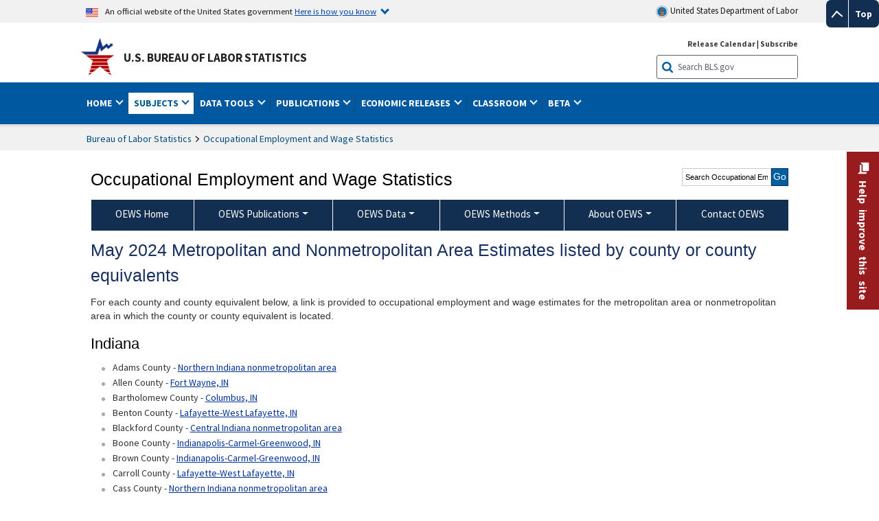

--- FILE ---
content_type: text/html
request_url: https://www.bls.gov/oes/current/in_counties.htm
body_size: 21886
content:

<!DOCTYPE HTML>
<html lang="en-us">
<head>
<title>May&nbsp;2024 OEWS County Links to Metropolitan and Nonmetropolitan Area Pages</title>
<!-- ****************************** Begin META TAGS ************************** -->
	<!-- START include/global/head_express.stm -->
	<script language="javascript" id="_fed_an_ua_tag" src="https://dap.digitalgov.gov/Universal-Federated-Analytics-Min.js?agency=DOL&subagency=BLS&yt=true"></script>
	
	<script src="/javascripts/jquery-latest.js"></script>
	<script src="/javascripts/bls-latest.js"></script>
	<script src="/javascripts/jquery-tools.js"></script>
	<script src="/javascripts/jquery-migrate-1.2.1.min.js"></script>
	
	
	<link rel="stylesheet" href="/assets/bootstrap/latest/bootstrap.min.css">
	<script src="/assets/bootstrap/latest/popper.min.js"></script>
	<script src="/assets/bootstrap/latest/bootstrap.min.js"></script>

	
	<link rel="stylesheet" type="text/css" href="/stylesheets/bls_combined.css">
	<link rel="stylesheet" type="text/css" href="/stylesheets/bls_content.css">
	<link rel="stylesheet" type="text/css" href="/stylesheets/bls_tables.css">
	<link rel="stylesheet" type="text/css" href="/stylesheets/jquery-tools.css">
	<link rel="stylesheet" type="text/css" href="/stylesheets/bls_nr.css">
    <!--[if lt IE 9]>
		<link href="/stylesheets/ie8-styles.css" media="all" rel="Stylesheet" type="text/css"> 
	<![endif]-->
	<!--[if lt IE 8]>
		<link href="/stylesheets/ie7-styles.css" media="all" rel="Stylesheet" type="text/css"> 
	<![endif]-->
	<!--[if lt IE 7]>
		<link href="/stylesheets/ie6-styles.css" media="all" rel="Stylesheet" type="text/css"> 
		<style type="text/css">
		body {
			behavior:url(/stylesheets/csshover2.htc);
		}
		</style>			
	<![endif]-->
	<!--[if IE]>
		<style type="text/css">
		body {
			font-size: expression(1 / (screen.deviceXDPI / 96) * 84 + '%');
		}
		</style>	
	<![endif]-->
	<noscript>
	<link rel="stylesheet" type="text/css" href="/stylesheets/bls_noscript.css">
	</noscript>
	<!-----This means that the browser will (probably) render the width of the page at the width of its own screen. ------>
	<meta name="viewport" content="width=device-width, initial-scale=1">
	<!----------->
	<meta http-equiv="x-ua-compatible" content="IE=Edge" />
    <meta property="og:image" content="https://www.bls.gov/images/bls_emblem_2016.png" />
	<meta property="og:image:alt" content="BLS Logo">
	<meta name="robots" content="index, follow">
	<meta property="og:locale" content="en_US">
	<meta property="og:site_name" content="Bureau of Labor Statistics">
		<style type="text/css">
			td.gsc-table-cell-thumbnail{
			display:none !important;
			}
		</style>
    <link rel="apple-touch-icon" sizes="180x180" href="/apple-touch-icon.png" />
	<link rel="icon" type="image/png" href="/favicon-32x32.png" sizes="32x32" />
	<link rel="icon" type="image/png" href="/favicon-16x16.png" sizes="16x16" />
	<link rel="manifest" href="/manifest.json" />
	<link rel="mask-icon" href="/safari-pinned-tab.svg" color="#5bbad5" />
	<meta name="theme-color" content="#ffffff" />
<!-- END include/global/head_express.stm -->
<div id="page-top-link" class="sticky-backtotop alignRight" >
   <a href="#top" title="Jump to Top" >Top</a>
</div>


	<meta name="agency" content="BLS" />
	<meta name="audience" content="general" />
<meta name="subagency" content="BLS: Employment and Unemployment">
<meta name="program" content="BLS: Employment and Unemployment: Occupational Employment and Wage Statistics">
<meta name="subject" content="Statistics: Occupations: Current employment">
    <meta name="date" content="04/02/2025">
<!-- ****************************** End META TAGS **************************** -->

<script>
  $(document).ready(function(){
   var $backToTop=$("#page-top-link");
   var back_to_top_location = $backToTop.position().top;
   var footerHeight = $(document).height() - $("#footer-primary-wrapper").position().top + 100
   var $pageTopLink= $backToTop.find('a');
   var offsetLeft=$pageTopLink.offset().left;
   $(window).scroll(function(){
    if($(window).scrollTop() > back_to_top_location && $(document).height() - ($(window).scrollTop() + $(window).height()) > footerHeight){
    $pageTopLink.css({"position":"fixed","bottom":"10px" ,"left": offsetLeft+"px"})
    }
    else if($(document).height() - ($(window).scrollTop() + $(window).height()) < footerHeight ){
    var back_to_top_bottom = footerHeight + ($(window).scrollTop() + $(window).height()) - $(document).height();
    $pageTopLink.css({"position":"fixed","bottom":back_to_top_bottom+"px"}) ;
     }
    else if($(window).scrollTop() <= back_to_top_location){
    $pageTopLink.css({"position":"relative", "bottom":"auto" ,"left": "auto"});
    }
    });
   });
</script>

</head>
<body bgColor="#ffffff" leftMargin="0" topMargin="0" marginwidth="0" marginheight="0">
<!-- ******************************* Begin HEADER **************************** -->
<!-- Header Filename: "/include/oes/oes_header_two_col.txt" --><link rel="stylesheet" type="text/css" href="/stylesheets/bls_programs.css">
<noscript>
	<style>

		#programs-banner.generic #program-browse{
			display: block;
			top: 3px;
			width:100%;
		}
		#programs-banner.generic #program-browse > div{
			display: block;
			position: static;
			border: none;
			border-top: 1px solid #fff;
			margin: 10px 0 0;
		}
	</style>
</noscript>

<script>
$(document).ready(function(){
	/* Nav, tabbable*/
	$(".main-content #programs-banner-nav > li a").focus(function(){
		var parentUL = $(this).parent().parent();
		$(".focus").removeClass("focus");
		$(this).parent().addClass("focus");
		if(parentUL.find("span").size() == 1){
			parentUL.parent().find("ul").parent().addClass("focus");
		};
	});
	$(".main-content #programs-banner-nav a").blur(function(){
		setTimeout(function(){if( !$(document.activeElement).parents("#programs-banner-nav").size()){$(".focus").removeClass("focus");};},100);
	});
	
	$(".main-content #programs-banner-nav li").click(function(e){
		e.stopPropagation();
		if($(this).find("a").attr("target") == "_blank"){
			window.open($(this).find("a").attr("href"));
		}else{
			window.location = $(this).find("a").attr("href");
		}
	});
	$(".main-content #programs-banner-nav li a").click(function(e){
		$(this).blur();
		e.stopPropagation();
		e.stopImmediatePropagation();
	});
	

	$("#programs-banner.generic #program-browse > a").focus(function(){
		$(this).parent().addClass("focused");
		$("#programs-banner.generic #program-browse").hover(function(){
			$(this).removeClass("focused");
			$("#programs-banner.generic #program-browse *").blur();
		});
	});			
	$("#programs-banner.generic #program-browse a").each(function(){
		$(this).blur(function(){
			setTimeout(function(){
				if($(document.activeElement).parents("#program-browse").length < 1 ){
					$("#programs-banner.generic #program-browse").removeClass("focused")
				};
			});
		});
	});

	/*Notices Archive Page, load*/
	$(".main-content #archive-left-side .notice-items").hide();
	var archiveLeftShow = $(".main-content #archive-left-side .notice-items")[0];
	$(archiveLeftShow).show();
	var archiveRightCurrent = $(".main-content #archive-right-side a")[0];
	$(archiveRightCurrent).addClass("current");
	/*Notices Archive Page, fcns*/
	$(".main-content #archive-right-side a").click(function(e){
		e.preventDefault();
		$(".main-content #archive-right-side a.current").removeClass("current");
		$(this).addClass("current");
		$(".main-content #archive-left-side .notice-items").hide();
		$(".main-content #archive-left-side #notices-"+$(this).text()).show();
	});	

});
</script>


<!-- OneColHeadBasic Begin: Name -->

<!-- Header Filename: "/include/oes/oes_header.txt" -->

<!--no_index_start-->

<!-- DOL BANNER BEGIN -->
<!-- DOL BANNER START -->
<header > <!-- Header is closed at the end of BLS banner -->
		<a class="skiplink" href="#startcontent">Skip to Content</a>

		<div id="usa-banner-wrapper">
<div id="usa-banner" class="bootstrap standard-width">
	<div class="content">
	<div class="USA-flag-link">
	<img src="https://www.dol.gov/themes/opa_theme/img/flag-favicon-57.png" alt="U.S. flag">
	<p>An official website of the United States government 
	  
	<button type="button" data-toggle="collapse" data-target="#usaBanner" aria-expanded="false" aria-controls="usaBanner">Here is how you know <span class="oi" data-glyph="chevron-bottom"></span></button>
	</p>
	</div>
		<a href="https://www.dol.gov/" id="dolHolder" class="dolHolder" target="_blank"><img src="https://www.dol.gov/themes/opa_theme/img/logo-primary.svg" alt="Department of Labor Logo"/>  United States Department of Labor</a>
	</div>
	
	<div class="collapse " id="usaBanner">	
	<div class="row">
	<div class="col-md-6">
		<img src="https://www.dol.gov/themes/opa_theme/img/icon-dot-gov.svg" alt="Dot gov">

		<p>
			<strong>The .gov means it's official.</strong>
			<br> Federal government websites often end in .gov or .mil. Before sharing sensitive information,
			make sure you're on a federal government site.
		</p>
	</div>

	<div class="col-md-6">
	<img class="usa-banner-icon usa-media_block-img" src="https://www.dol.gov/themes/opa_theme/img/icon-https.svg" alt="Https">
	
		<p>
			<strong>The site is secure.</strong>
			<br> The
			<strong>https://</strong> ensures that you are connecting to the official website and that any
			information you provide is encrypted and transmitted securely.
		</p>
	</div>
	</div>
	</div>		
</div>
</div>



<!-- DOL BANNER END -->


<!-- DOL BANNER END -->
<!-- BLS BANNER BEGIN -->

<div id="bls-banner-wrapper">
<div id="top"></div>
		<div class="bootstrap standard-width">
<div>
  <div id="bls-banner" class="row">
    <div id="bls-banner-emblem" class="col-sm-12 col-md-7">
      <a href="https://www.bls.gov/">U.S. Bureau of Labor Statistics</a>
    </div>
    <div id="bls-banner-right" class="col-sm-12 col-md-5 d-none d-md-block">
<div id="bls-banner-links"><a href="/schedule/news_release/">Release Calendar</a> | <a href="javascript:window.open('https://public.govdelivery.com/accounts/USDOLBLS/subscriber/new ','Popup','width=800,height=500,toolbar=no,scrollbars=yes,resizable=yes'); void('');" onclick="window.status='Subscribe'; return true" onmouseover="window.status='Subscribe'; return true" onmouseout="window.status=''; return true" id="social-email-1" title="Subscribe to BLS E-mail Updates" aria-label="Subscribe to BLS E-mail Updates">Subscribe</a></div> 
      <div id="bls-banner-search1" class="bls-banner-search">
        <form method="get" action="/search/query">
		  <label for="bls-banner-search-submit1" class="invisible">Search button</label>
          <input type="image" src="/images/buttons/search_button_blue_16.png" name="term" id="bls-banner-search-submit1" alt="BLS Search Submit" title="Submit" >
		  <label for="bls-banner-search-input1" class="invisible">Search:</label>
          <input name="query" type="text" id="bls-banner-search-input1" value="Search BLS.gov" title="Search Input" onclick="this.value=''; this.onclick = null;">

        </form>
      </div>
    </div>
    <div class="clearfloat"></div>
  </div>
</div>
</div>
</div>
</header> <!-- Header is opened at the begining of DOL banner -->

<!-- BLS BANNER END -->
<!-- MAIN NAV BEGIN -->

<div id="main-nav-wrapper">
	<div id="main-nav-container">
		<div>
			<div class="bootstrap standard-width">
<nav aria-label="top-level navigation menu" class="navbar navbar-expand-md">
  
  
   <button class="navbar-toggler" type="button" data-toggle="collapse" data-target="#navbarSupportedContent" aria-controls="navbarSupportedContent" aria-expanded="false" aria-label="Toggle navigation menu">
    <span class="navbar-toggler-icon">Menu</span>
  </button>
  <div class="collapse navbar-collapse" id="navbarSupportedContent">
  


<ul class="nojs navbar-nav mr-auto">
     <li class="dropdownSearch"><div id="bls-banner-search" class="dropdown-search">
        <form method="get" action="/search/query">
		  <label for="bls-banner-search-submit" class="invisible">Search button</label>
          <input type="image" src="/images/buttons/search_button_blue_20.png" name="term" id="bls-banner-search-submit" alt="BLS Search Submit" title="Submit">
		  <label for="bls-banner-search-input" class="invisible">Search:</label>
          <input name="query" type="text" id="bls-banner-search-input" value="Search BLS.gov" title="Search Input" onclick="this.value=''; this.onclick = null;">

        </form>
      </div>
	
	  <div class="bls-banner-links-mob"><a href="/schedule/news_release/">Release Calendar</a> | <a href="javascript:window.open('https://public.govdelivery.com/accounts/USDOLBLS/subscriber/new ','Popup','width=800,height=500,toolbar=no,scrollbars=yes,resizable=yes'); void('');" onclick="window.status='Subscribe'; return true" onmouseover="window.status='Subscribe'; return true" onmouseout="window.status=''; return true" id="social-email-2" title="Subscribe to BLS E-mail Updates" aria-label="Subscribe to BLS E-mail Updates">Subscribe</a></div>
	</li>
    <li class="nav-item dropdown"><a class="nav-link dropdown-toggle" href="https://www.bls.gov/" id="navbarDropdown1" role="button" data-toggle="dropdown" aria-haspopup="true" aria-expanded="false">Home <span class="circle-arrow"></span></a>
        <div class="dropdown-menu" aria-labelledby="navbarDropdown1"><!-- ********************************************** Begin Home Tab LIST ****************************************** -->
<!-- 1st column -->
<div class="main-nav-submenu" id="submenu-home">
	<ul class="main-nav-submenu-inn">
	
		<li class="heading"><a href="/bls/about-bls.htm" aria-label="About BLS">About BLS</a></li>
		<li><a href="/bls/history/home.htm" aria-label="BLS History">History</a></li>	
		<li><a href="/bls/senior_staff/home.htm" aria-label="Our Leadership">Our Leadership</a></li>
		<li><a href="/bls/bls_budget_and_performance.htm" aria-label="Budget and Performance">Budget and Performance</a></li>		
		<li><a href="/bls/faqs.htm" aria-label="Questions and Answers">Questions and Answers</a></li>	
		<li><a href="/bls/topicsaz.htm" aria-label="A-Z Index">A-Z Index</a></li>	
		<li><a href="/bls/glossary.htm" aria-label="Glossary">Glossary</a></li>	
		<li><a href="/bls/bls-speakers/" aria-label="BLS Speakers Available">BLS Speakers Available</a></li>
		<li><a href="/errata/" aria-label="Errata">Errata</a></li>  				
		<li><a href="/bls/contact.htm" aria-label="Contact BLS">Contact BLS</a></li>	

	</ul>	
	<!-- 2nd column -->	
<ul class="main-nav-submenu-inn">	
		<li class="heading"><a href="/bls/overview.htm" aria-label="Overview of BLS Statistics">Overview of BLS Statistics</a></li>
		<li><a href="/information-guide/home.htm" aria-label="Guide to Programs & Services">Guide to Programs &amp; Services</a></li>
		<li><a href="/bls/demographics.htm" aria-label="Demographics Data">Demographics</a></li>
		<li><a href="/bls/industry.htm" aria-label="Statistics by Industries">Industries</a></li>
		<li><a href="/bls/business.htm" aria-label="Statistics on Business Costs">Business Costs</a></li>
		<li><a href="/bls/occupation.htm" aria-label="Statistics by Occupations">Occupations</a></li>
		<li><a href="/bls/geography.htm" aria-label="Statistics by Geography">Geography</a></li>	
	
	</ul>
	<!-- 3rd column -->
	<ul class="main-nav-submenu-inn">
		<li class="heading"><a href="/audience/" aria-label="Resources For">Resources For</a></li>
		<li><a href="/audience/business.htm" aria-label="Resources for Business Leaders">Business Leaders</a></li>
		<li><a href="/audience/consumers.htm" aria-label="Resources for Consumers">Consumers</a></li>
		<li><a href="/audience/developers.htm" aria-label="Developers site">Developers</a></li>
		<li><a href="/audience/economists.htm" aria-label="Economists or Economic Analyst">Economists</a></li>
		<li><a href="/audience/investors.htm" aria-label="Resources for Financial Investors">Investors</a></li>
		<li><a href="/audience/jobseekers.htm" aria-label="Resources for Jobseekers">Jobseekers</a></li>
		<li><a href="/audience/media.htm" aria-label="Media">Media</a></li>
		<li><a href="/audience/policy.htm" aria-label="Resources for Public Policymakers">Public Policymakers</a></li>
		<li><a href="/audience/researcher.htm" aria-label="Researcher">Researcher</a></li>		
		<li><a href="/audience/students.htm" aria-label="Resources for Students & Teachers">Students &amp; Teachers</a></li>
		<li><a href="/respondents/" aria-label="Survey Respondents">Survey Respondents</a></li>
	</ul>
</div>

<!-- ***********************************************End Home Tab LIST ******************************************** --> 

</div>
    </li>
    <li class="nav-item dropdown active"><a class="nav-link dropdown-toggle" href="/bls/proghome.htm" id="navbarDropdown2" role="button" data-toggle="dropdown" aria-haspopup="true" aria-expanded="false">Subjects <span class="circle-arrow"></span></a>
        <div class="dropdown-menu" aria-labelledby="navbarDropdown2"><!-- ************************************* Begin SUBJECTS TAB list ****************************************** -->
<!-- 1st column -->
<div class="main-nav-submenu" id="submenu-programs">
	<ul class="main-nav-submenu-inn">
		<li class="heading"><a href="/bls/inflation.htm" aria-label="Statistics on Inflation & Prices">Inflation &amp; Prices</a></li>
		<li><a href="/cpi/" aria-label="Consumer Price Index ">Consumer Price Index</a></li>
		<li><a href="/ppi/" aria-label="Producer Price Indexes">Producer Price Indexes</a></li>
		<li><a href="/mxp/" aria-label="Import/Export Price Indexes">Import/Export Price Indexes</a></li>
		<li><a href="/bls/escalation.htm" aria-label="Contract Escalation">Contract Escalation</a></li>
		<li><a href="/pir/" aria-label="Price Index Research">Price Index Research</a></li>
		<li class="heading"><a href="/bls/wages.htm" aria-label="Statistics on Pay & Benefits">Pay &amp; Benefits</a></li>
		<li><a href="/eci/" aria-label="Employment Cost Index">Employment Cost Index</a></li>
		<li><a href="/ecec/home.htm" aria-label="Employer Costs for Employee Compensation">Employer Costs for Employee Compensation</a></li>
						<li><a href="/oes/" aria-label="Wage Data by Occupation">Wage Data by Occupation</a></li>
		<li><a href="/cps/earnings.htm#demographics" aria-label="Earnings by Demographics">Earnings by Demographics</a></li>
		<li><a href="/ces/" aria-label="Earnings by Industry">Earnings by Industry</a></li>
		<li><a href="https://www.bls.gov/cew/" aria-label="County Wages">County Wages</a></li>  <!--full path is needed since they have a folder on the data server-->
		<li><a href="/ebs/" aria-label="Employee Benefits Survey">Benefits</a></li>
		<li><a href="/mwe/" aria-label="Modeled Wage Estimates">Modeled Wage Estimates</a></li>		
		<li><a href="/crp/" aria-label="Compensation Research & Program Development">Compensation Research</a></li>
		<li><a href="/wsp/" aria-label="Strikes & Lockouts">Strikes &amp; Lockouts </a></li>
		<li><a href="/wrp/" aria-label="Wage Records from Unemployment Insurance">Wage Records from Unemployment Insurance</a></li>
		<li class="heading"><a href="/ors/" aria-label="Occupational Requirements Survey">Occupational Requirements</a></li>		
	</ul>
	<!-- 2nd column -->
	<ul class="main-nav-submenu-inn">
		<li class="heading"><a href="/bls/unemployment.htm" aria-label="Statistics on Unemployment">Unemployment</a></li>
		<li><a href="/cps/" aria-label="National Unemployment Rate">National Unemployment Rate </a></li>
		<li><a href="/lau/" aria-label="State & Local Unemployment Rates">State &amp; Local Unemployment Rates </a></li>
		<li><a href="/ers/" aria-label="Unemployment Research">Unemployment Research</a></li>
		<li class="heading"><a href="/bls/employment.htm" aria-label="Statistics on Employment">Employment</a></li>
		<li><a href="/ces/" aria-label="National Employment Statistics">National Employment </a></li>
		<li><a href="/sae/" aria-label="State & Local Employment, Hours, and Earnings">State &amp; Local Employment </a></li>
		<li><a href="https://www.bls.gov/cew/" aria-label="County Employment">County Employment </a></li> <!--full path is needed since they have a folder on the data server-->
		<li><a href="/cps/" aria-label="Worker Characteristics">Worker Characteristics </a></li>
		<li><a href="/air/" aria-label="American Indian Report">American Indian Report</a></li>
		<li><a href="/emp/" aria-label="Employment Projections">Employment Projections </a></li>
		<li><a href="/jlt/" aria-label="Job Openings & Labor Turnover Survey">Job Openings &amp; Labor Turnover Survey </a></li>
		<li><a href="/brs/" aria-label="Business Response Survey">Business Response Survey</a></li>
		<li><a href="/oes/" aria-label="Employment by Occupation">Employment by Occupation </a></li>
		<li><a href="/nls/" aria-label="Work Experience Over Time">Work Experience Over Time </a></li>
		<li><a href="/bdm/" aria-label="Business Employment Dynamics">Business Employment Dynamics </a></li>
		<li><a href="/fdi/" aria-label="Foreign Direct Investment">Foreign Direct Investment </a></li>
		<li><a href="/ers/" aria-label="Employment Research and Program Development">Employment Research</a></li>
		<li class="heading"><a href="/iif/" aria-label="Workplace Injuries, Illnesses, and Fatalities">Workplace Injuries</a></li>
	</ul>
	<!-- 3rd column -->
	<ul class="main-nav-submenu-inn">
		<li class="heading"><a href="/bls/productivity.htm" aria-label="Productivity Statistics">Productivity</a></li>
		<li><a href="/productivity/" aria-label="Labor and Total Factor Productivity">Labor and Total Factor Productivity</a></li>
		<li><a href="/dpr/" aria-label="Productivity Research and Program Development">Productivity Research</a></li>
		<li class="heading"><a href="/bls/spending.htm" aria-label="Statistics on Spending & Time Use">Spending &amp; Time Use</a></li>
		<li><a href="/cex/" aria-label="Consumer Expenditures Surveys">Consumer Expenditures </a></li>
		<li><a href="/tus/" aria-label="How Americans Spend Time Survey">How Americans Spend Time</a></li>			
		<li class="heading"><a href="/bls/international.htm" aria-label="International Data and Technical Cooperation">International</a></li>
		<li><a href="/itc/" aria-label="International Technical Cooperation">International Technical Cooperation</a></li>
		<li><a href="/mxp/" aria-label="Import/Export Price Indexes">Import/Export Price Indexes</a></li>
		<li class="heading"><a href="/regions/" aria-label="Geographic Information">Geographic Information</a></li>
		<li><a href="/regions/northeast/" aria-label="Northeast (Boston-New York) Information Office">Northeast (Boston-New York)</a></li>
		<li><a href="/regions/mid-atlantic/" aria-label="Mid-Atlantic (Philadelphia) Information Office">Mid-Atlantic (Philadelphia)</a></li>
		<li><a href="/regions/southeast/" aria-label="Southeast (Atlanta) Information Office">Southeast (Atlanta)</a></li>
		<li><a href="/regions/midwest/" aria-label="Midwest (Chicago) Information Office">Midwest (Chicago)</a></li>
		<li><a href="/regions/southwest/" aria-label="Southwest (Dallas) Information Office">Southwest (Dallas)</a></li>
		<li><a href="/regions/mountain-plains/" aria-label="Mountain-Plains (Kansas City) Information Office">Mountain-Plains (Kansas City)</a></li>
		<li><a href="/regions/west/" aria-label="West (San Francisco) Information Office">West (San Francisco)</a></li>
	</ul>
</div>
<!-- **************************************End SUBJECT AREAS ******************************************** --> 
	</div>	
    </li>
    <li class="nav-item dropdown"><a class="nav-link dropdown-toggle" href="/data/" id="navbarDropdown3" role="button" data-toggle="dropdown" aria-haspopup="true" aria-expanded="false">Data Tools <span class="circle-arrow"></span></a>
        <div class="dropdown-menu" aria-labelledby="navbarDropdown3"><!-- ******************************************** Begin DATA TOOLS LIST ****************************************** -->
<div class="main-nav-submenu"  id="submenu-data">
    <ul class="main-nav-submenu-inn">
        <li class="heading"><a href="/data/tools.htm" aria-label="Data Retrieval Tools Databases, Tables & Calculators by Subject">Data Retrieval Tools</a></li>
		<li><a href="https://data.bls.gov/toppicks?code=&survey=bls" aria-label="BLS Popular Series Top Picks">BLS Popular Series</a></li>
		<li><a href="https://data.bls.gov/series-report" aria-label="Series Report">Series Report</a></li>
		<li><a href="/data/home.htm" aria-label="Top Picks, One Screen, Multi-Screen, and Maps" >Top Picks, One Screen, Multi-Screen, and Maps</a></li>
		<li><a href="https://data.bls.gov/dataQuery/search" aria-label="Data Finder">Data Finder</a></li>
		<li><a href="/developers/home.htm" aria-label="Public Data API Programming Interface">Public Data API</a></li>

    </ul>
    <!-- 2nd column -->
    <ul class="main-nav-submenu-inn">
        <li class="heading"><a href="/data/apps.htm" aria-label="Charts and Applications">Charts and Applications</a></li>
		<li><a href="/charts/home.htm" aria-label="Charts for Economic News Releases">Charts for Economic News Releases</a></li>	
		<li><a href="/data/inflation_calculator.htm" aria-label="CPI Inflation Calculator">CPI Inflation Calculator</a></li>	
		<li><a href="https://data.bls.gov/iirc/" aria-label="Injury and Illness Calculator">Injury and Illness Calculator</a></li>		
		<li><a href="https://data.bls.gov/apps/compensation-comparison-matrix/home.htm" aria-label="Pay Measure Comparison">Pay Measure Comparison</a></li>
		<li><a href="https://data.bls.gov/apps/demographic-comparison-matrix/home.htm" aria-label="Demographic Data Sources">Demographic Data Sources</a></li>
		<li><a href="https://data.bls.gov/apps/covid-dashboard/home.htm" aria-label="COVID-19 Economic Trends">COVID-19 Economic Trends</a></li>
		<li><a href="https://data.bls.gov/apps/industry-productivity-viewer/home.htm" aria-label="Industry Productivity Viewer" >Industry Productivity Viewer</a></li>
		<li><a href="https://data.bls.gov/cew/apps/data_views/data_views.htm#tab=Tables" aria-label="Employment and Wages Data Viewer">Employment and Wages Data Viewer</a></li>
		<li><a href="https://data.bls.gov/cew/apps/bls_naics/bls_naics_app.htm" aria-label="Industry Finder from the Quarterly Census of Employment and Wages">Industry Finder from the Quarterly Census of Employment and Wages</a></li>
	
    </ul>
	<!-- 3rd column -->
	<ul class="main-nav-submenu-inn">
	    <li class="heading"><a href="/data/tables.htm" aria-label="Customized Tables">Customized Tables</a></li>
		<li><a href="/eag/eag.us.htm" aria-label="U.S. Economy at a Glance">U.S. Economy at a Glance</a></li>
		<li><a href="/eag/home.htm" aria-label="Regions, States & Areas at a Glance">Regions, States &amp; Areas at a Glance</a></li>
		<li><a href="/iag/home.htm" aria-label="Industry at a Glance">Industry at a Glance</a></li>			
		<li><a href="https://download.bls.gov/pub/time.series/" aria-label="Text Files">Text Files</a></li>
		<li><a href="/data/#historical-tables" aria-label="Historical News Release Tables">News Release Tables</a></li>
		
		<li class="heading"><a href="/bls/moredata.htm" aria-label="More Sources of Data">More Sources of Data</a></li>
		<li><a href="/rda/home.htm" aria-label="Bureau of Labor Statistics Restricted Data Access">Restricted Data Access</a></li>
		<li><a href="/data/archived.htm" aria-label="Discontinued Databases">Discontinued Databases </a></li>
		<li><a href="/help/hlpform1.htm" aria-label="Questions & Answers regarding Bureau of Labor Statistics website data retrieval tools">Questions &amp; Answers</a></li>
		<li><a href="/help/notice.htm" aria-label="Special Notices">Special Notices </a></li>	
	</ul>
</div>
<!-- *********************************************End DATABASES and TOOLS LIST ******************************************** --></div>
    </li>
    <li class="nav-item dropdown"><a class="nav-link dropdown-toggle" href="/opub/" id="navbarDropdown4" role="button" data-toggle="dropdown" aria-haspopup="true" aria-expanded="false">Publications <span class="circle-arrow"></span></a>
        <div class="dropdown-menu" aria-labelledby="navbarDropdown4"><!-- ********************************************** Begin PUBLICATIONS LIST ****************************************** -->
<div class="main-nav-submenu"  id="submenu-pubs">    
    <ul class="main-nav-submenu-inn"> 
		<li class="heading"><a href="/opub/" aria-label="Latest Publications">Latest Publications</a></li>
		<li><a href="/opub/ted/" aria-label="The Economics Daily">The Economics Daily</a></li>
		<li><a href="/opub/mlr/" aria-label="Monthly Labor Review">Monthly Labor Review</a></li>
		<li><a href="/opub/btn/" aria-label="Beyond the Numbers">Beyond the Numbers</a></li>
		<li><a href="/spotlight/" aria-label="Spotlight on Statistics">Spotlight on Statistics</a></li>
		<li><a href="/opub/reports" aria-label="Bureau of Labor Statistics Reports">Reports</a></li>
		<li><a href="/blog/" aria-label="Commissioner's Corner">Commissioner's Corner</a></li>
		<li><a href="/video/" aria-label="Videos">Videos</a></li>
		<li><a href="/careeroutlook/" aria-label="Career Outlook">Career Outlook</a></li>		
    </ul>
    <!-- 2nd column -->
    <ul class="main-nav-submenu-inn">
		<li><a href="/ooh/" aria-label="Occupational Outlook Handbook">Occupational Outlook Handbook</a></li>
		<li><a href="/opub/geographic-profile/" aria-label="Geographic Profile">Geographic Profile</a></li>
		<li><a href="/opub/hom/" aria-label="Handbook of Methods">Handbook of Methods</a></li>
		<li><a href="/osmr/research-papers/" aria-label="Research Papers - Office of Survey Methods Research">Research Papers</a></li>
		<li><a href="/opub/copyright-information.htm" aria-label="Copyright Information">Copyright Information</a></li>
		<li><a href="/opub/opbinfo.htm" aria-label="Contact & Help">Contact &amp; Help </a></li>
		<li><a href="/opub/update.htm" aria-label="Weekly Update">Weekly Update</a></li>		
    </ul>
</div>
<!-- ***********************************************End PUBLICATIONS LIST ******************************************** --> </div>
    </li>
    <li class="nav-item dropdown"><a class="nav-link dropdown-toggle" href="/bls/newsrels.htm" id="navbarDropdown5" role="button" data-toggle="dropdown" aria-haspopup="true" aria-expanded="false">Economic Releases <span class="circle-arrow"></span></a>
        <div class="dropdown-menu" aria-labelledby="navbarDropdown5"><!-- ********************************************** Begin ECONOMIC RELEASES LIST ****************************************** -->
<!-- 1st column -->

<div class="main-nav-submenu" id="submenu-news">
    <ul class="main-nav-submenu-inn">
        <li class="heading"><a href="/bls/newsrels.htm#latest-releases" aria-label="Latest Releases">Latest Releases</a></li>
		<li class="heading"><a href="/bls/newsrels.htm#major" aria-label="Major Economic Indicators">Major Economic Indicators</a></li>
		<li class="heading"><a href="/schedule/news_release/" aria-label="Schedules for news Releases">Schedules for news Releases</a></li>
		<li><a href="/schedule/" aria-label="Release Calendar By Month">By Month</a></li>
		<li><a href="/schedule/schedule/by_prog/all_sched.htm" aria-label="Release Calendar By News Release">By News Release</a></li>
		<li><a href="/schedule/news_release/current_year.asp" aria-label="Release Calendar Current Year">Current Year</a></li>
		<li><a href="/bls/archived_sched.htm" aria-label="Schedules for Selected Bureau of Labor Statistics Economic News Releases for Prior Years">Prior Years</a></li>
		<li class="heading"><a href="/bls/news-release/" aria-label="Archived News Releases">Archived News Releases</a></li>
    </ul>
    <!-- 2nd column -->
    <ul class="main-nav-submenu-inn">
        <li class="heading"><a href="/bls/newsrels.htm#OEUS" aria-label="Employment & Unemployment">Employment &amp; Unemployment</a></li>
		<li><a href="/bls/newsrels.htm#OEUS" aria-label="Monthly">Monthly</a></li>
		<li><a href="/bls/newsrels.htm#OEUS" aria-label="Quarterly, annual, and other">Quarterly, annual, and other</a></li>
		<li class="heading"><a href="/bls/newsrels.htm#OPLC" aria-label="Inflation & Prices"> Inflation &amp; Prices</a></li>
		<li class="heading"><a href="/bls/newsrels.htm#OCWC" aria-label="Pay & Benefits & Workplace Injuries">Pay &amp; Benefits &amp; Workplace Injuries</a></li>
		<li class="heading"><a href="/bls/newsrels.htm#OPT" aria-label="Productivity & Technology">Productivity &amp; Technology</a></li>
		<li class="heading"><a href="/bls/newsrels.htm#OEP" aria-label="Employment Projections">Employment Projections</a></li>
		<li class="heading"><a href="/bls/newsrels.htm#NEWS" aria-label="Regional News Releases">Regional News Releases</a></li>
    </ul>
</div></div>
    </li>
    <li class="nav-item dropdown"><a class="nav-link dropdown-toggle" href="/k12/" id="navbarDropdown6" role="button" data-toggle="dropdown" aria-haspopup="true" aria-expanded="false">Classroom <span class="circle-arrow"></span></a>
        <div class="dropdown-menu" aria-labelledby="navbarDropdown6"><!-- ********************************************** Begin Students Tab LIST ****************************************** -->
<div class="main-nav-submenu" id="submenu-students">
	<ul class="main-nav-submenu-inn">
		<li class="heading"><a href="/k12/" aria-label="K-12 Student & Teacher Resources">K-12 Student &amp; Teacher Resources</a></li>		
        <li><a href="/k12/games/" aria-label="Games & Quizzes">Games &amp; Quizzes</a></li>
		<li><a href="/k12/students/" aria-label="Student's Desk">Student&apos;s Desk</a></li>
		<li><a href="/k12/teachers/" aria-label="Teacher's Desk">Teacher&apos;s Desk</a></li>
		<li><a href="/k12/faq.htm" aria-label="Questions & Answers">Questions &amp; Answers</a></li>
    </ul>
</div>
<!-- ***********************************************End Students Tab LIST ******************************************** --></div>
    </li>
    <li class="nav-item dropdown"><a class="nav-link dropdown-toggle" href="/beta/" id="navbarDropdown7" role="button" data-toggle="dropdown" aria-haspopup="true" aria-expanded="false">Beta <span class="circle-arrow"></span></a>
        <div class="dropdown-menu" aria-labelledby="navbarDropdown7"><!-- ***********************************************Start BETA LIST ******************************************** -->

<div class="main-nav-submenu" id="submenu-beta">
  <ul class="main-nav-submenu-inn">
    <li class="heading"><a href="/beta/redesigned-news-releases.htm" aria-label="Redesigned News Releases">Redesigned News Releases</a></li>
  </ul>
</div>
<!-- ***********************************************End BETA LIST ******************************************** --></div>
    </li>
</ul>


  </div>
</nav>
</div>

		</div>
		<div class="clearfloat"></div>
	</div>
</div>


<!-- MAIN NAV END -->

<!-- WRAPPER TOP BEGIN -->
	<div id="wrapper-outer" role="main">
		<div id="wrapper">
			<div id="container">
<!-- WRAPPER TOP END -->
<!-- SUBDOMAIN TITLE TOP BEGIN -->

<!-- 1COL CMS LAYOUT COL1 BEGIN -->	

<div class="main-content">
<div id="startcontent" class="hidden"></div>

<!-- 1COL CMS LAYOUT COL1 END -->



<!--no_index_end-->

<!-- OneColHeadBasic End -->

<ul class="gb-info" style="display:none;"><li><a href="/oes/">Occupational Employment and Wage Statistics</a></li></ul><style> .main-content .announcement h2 { text-transform: none; } </style>
<div id="programs-banner">
<div id="program-title" aria-level="1" role="heading">Occupational Employment and Wage Statistics</div><div id="social-search-box"><div class="article-tools-box social-media"><span class="social-media"><span>SHARE ON:</span><a href="javascript:void(0);" class="share_facebook"><img alt="share on facebook" src="/images/icons/facebook.png" title="Facebook"></a><a href="javascript:void(0);" class="share_twitter"><img alt="share on twitter" src="/images/icons/twitter.png" title="Twitter"></a><a href="javascript:void(0);" class="share_linkedin"><img alt="share on linkedin" src="/images/icons/linkedin.png" title="LinkedIn"></a></span></div><form method="get" id="search-secondary-nav-form" action="/search/query"><input type="hidden" value="https://www.bls.gov/oes" id="search-secondary-nav-category" name="prefix"><label for="search-secondary-nav-query" class="invisible">Search Occupational Employment and Wage Statistics</label><input type="text" onclick="this.value=''; this.onclick = null;" value="Search Occupational Employment and Wage Statistics" id="search-secondary-nav-query"name="query"><input type="submit" value="Go" id="search-secondary-nav-submit" name="submit"></form></div><div class="clearfloat"></div><style>.layout-wide #dol-bar-content, .layout-wide #bls-banner, .layout-wide #main-nav-container{margin:0 !important;}.layout-wide #wrapper, .layout-wide #footer-links-wrapper{max-width:100% !important;}.layout-wide #programs-banner{width:923px !important;}div.p{font-family: Tahoma, Arial, Helvetica, sans-serif;margin: 0 0 1em 0 !important;padding: 0;font-size: 100%;color: #333;line-height: 160%;}</style>

<div class="bootstrap standard-width">
<nav class="navbar navbar-expand-md programsNavBar " aria-label="secondary-nav">
  <ul class="navbar-nav" role="menu">
			        					<li class="nav-item" role="none">
        																						<a role="menuitem" class="nav-link home progNav" href="/oes/">OEWS Home</a>
				</li>        							        					<li class="nav-item dropdown" role="none">
        																						<a data-toggle="dropdown" aria-haspopup="true" aria-expanded="false" class="dropdown-toggle nav-link publications progNav" href="javascript:">OEWS Publications</a>
				        			        	        		<div class="dropdown-menu" role="menu">                                								<a class="dropdown-item heading" role="menuitem" href="/oes/publications-overview.htm">Publications Overview</a>
								        			        	        		                                								<a class="dropdown-item" role="menuitem" href="/oes/news.htm">News Releases</a>
								        			        	        		                                								<a class="dropdown-item" role="menuitem" href="/oes/publications.htm">Publications by Type</a>
								        			        	        		                                								<a class="dropdown-item" role="menuitem" href="/oes/topics.htm">Publications by Topic</a>
								        			        	        		                                								<a class="dropdown-item" role="menuitem" target="_blank" href="https://public.govdelivery.com/accounts/USDOLBLS/subscribers/new?topic_id=USDOLBLS_026">Subscriptions</a>
								</div></li>        												        					<li class="nav-item dropdown" role="none">
        																						<a data-toggle="dropdown" aria-haspopup="true" aria-expanded="false" class="dropdown-toggle nav-link data progNav" href="javascript:">OEWS Data</a>
				        			        	        		<div class="dropdown-menu" role="menu">                                								<a class="dropdown-item heading" role="menuitem" href="/oes/data-overview.htm">Data Overview</a>
								        			        	        		                                								<a class="dropdown-item" role="menuitem" href="https://data.bls.gov/oes/">One Screen Data Search</a>
								        			        	        		                                								<a class="dropdown-item" role="menuitem" href="/oes/tables.htm">Data Tables</a>
								        			        	        		                                								<a class="dropdown-item" role="menuitem" href="https://data.bls.gov/oesprofile/">Profiles</a>
								        			        	        		                                								<a class="dropdown-item" role="menuitem" href="https://data.bls.gov/oesmap/">Maps</a>
								        			        	        		                                								<a class="dropdown-item" role="menuitem" href="/oes/charts.htm">Charts</a>
								        			        	        		                                								<a class="dropdown-item" role="menuitem" href="/oes/videos.htm">Videos</a>
								</div></li>        														        					<li class="nav-item dropdown" role="none">
        																						<a data-toggle="dropdown" aria-haspopup="true" aria-expanded="false" class="dropdown-toggle nav-link methods progNav" href="javascript:">OEWS Methods</a>
				        			        	        		<div class="dropdown-menu" role="menu">                                								<a class="dropdown-item heading" role="menuitem" href="/oes/methods-overview.htm">Methods Overview</a>
								        			        	        		                                								<a class="dropdown-item" role="menuitem" href="/oes/oes_doc.htm">Documentation</a>
								</div></li>        									        					<li class="nav-item dropdown" role="none">
        																						<a data-toggle="dropdown" aria-haspopup="true" aria-expanded="false" class="dropdown-toggle nav-link about progNav" href="javascript:">About OEWS</a>
				        			        	        		<div class="dropdown-menu" role="menu">                                								<a class="dropdown-item heading" role="menuitem" href="/oes/about-overview.htm">About Overview</a>
								        			        	        		                                								<a class="dropdown-item" role="menuitem" href="/oes/oes_emp.htm">Overview</a>
								        			        	        		                                								<a class="dropdown-item" role="menuitem" target="_blank" href="https://www.bls.gov/respondents/oes/">Information for Survey Respondents</a>
								        			        	        		                                								<a class="dropdown-item" role="menuitem" href="/oes/oes_ques.htm">Questions &amp; Answers</a>
								        			        	        		                                								<a class="dropdown-item" role="menuitem" href="/oes/related_links.htm">Related Links</a>
								        			        	        		                                								<a class="dropdown-item" role="menuitem" href="/oes/notices/">Notices</a>
								</div></li>        													        					<li class="nav-item" role="none">
        																						<a role="menuitem" class="nav-link contact progNav" href="/oes/oes_con.htm">Contact OEWS</a>
				</li>        				  </ul>
</nav>
</div>
</div>					
<!-- ************************* End HEADER ************************************ -->
<!-- Begin Main Content -->
<h1>May&nbsp;2024 Metropolitan and Nonmetropolitan Area Estimates listed by county or county equivalents</h1>
<p>For each county and county equivalent below, a link is provided to occupational employment and wage estimates for the metropolitan area or nonmetropolitan area in which the county or county equivalent is located.</p>

    
    <h2>Indiana</h2>
    
    <ul>
<li>Adams County&nbsp;-&nbsp;<a href = "https://data.bls.gov/oes/#/area/1800001">Northern Indiana nonmetropolitan area</a></li>
<li>Allen County&nbsp;-&nbsp;<a href = "https://data.bls.gov/oes/#/area/0023060">Fort Wayne, IN</a></li>
<li>Bartholomew County&nbsp;-&nbsp;<a href = "https://data.bls.gov/oes/#/area/0018020">Columbus, IN</a></li>
<li>Benton County&nbsp;-&nbsp;<a href = "https://data.bls.gov/oes/#/area/0029200">Lafayette-West Lafayette, IN</a></li>
<li>Blackford County&nbsp;-&nbsp;<a href = "https://data.bls.gov/oes/#/area/1800002">Central Indiana nonmetropolitan area</a></li>
<li>Boone County&nbsp;-&nbsp;<a href = "https://data.bls.gov/oes/#/area/0026900">Indianapolis-Carmel-Greenwood, IN</a></li>
<li>Brown County&nbsp;-&nbsp;<a href = "https://data.bls.gov/oes/#/area/0026900">Indianapolis-Carmel-Greenwood, IN</a></li>
<li>Carroll County&nbsp;-&nbsp;<a href = "https://data.bls.gov/oes/#/area/0029200">Lafayette-West Lafayette, IN</a></li>
<li>Cass County&nbsp;-&nbsp;<a href = "https://data.bls.gov/oes/#/area/1800001">Northern Indiana nonmetropolitan area</a></li>
<li>Clark County&nbsp;-&nbsp;<a href = "https://data.bls.gov/oes/#/area/0031140">Louisville/Jefferson County, KY-IN</a></li>
<li>Clay County&nbsp;-&nbsp;<a href = "https://data.bls.gov/oes/#/area/0045460">Terre Haute, IN</a></li>
<li>Clinton County&nbsp;-&nbsp;<a href = "https://data.bls.gov/oes/#/area/1800002">Central Indiana nonmetropolitan area</a></li>
<li>Crawford County&nbsp;-&nbsp;<a href = "https://data.bls.gov/oes/#/area/1800003">Southern Indiana nonmetropolitan area</a></li>
<li>Daviess County&nbsp;-&nbsp;<a href = "https://data.bls.gov/oes/#/area/1800003">Southern Indiana nonmetropolitan area</a></li>
<li>Dearborn County&nbsp;-&nbsp;<a href = "https://data.bls.gov/oes/#/area/0017140">Cincinnati, OH-KY-IN</a></li>
<li>Decatur County&nbsp;-&nbsp;<a href = "https://data.bls.gov/oes/#/area/1800002">Central Indiana nonmetropolitan area</a></li>
<li>DeKalb County&nbsp;-&nbsp;<a href = "https://data.bls.gov/oes/#/area/1800001">Northern Indiana nonmetropolitan area</a></li>
<li>Delaware County&nbsp;-&nbsp;<a href = "https://data.bls.gov/oes/#/area/0034620">Muncie, IN</a></li>
<li>Dubois County&nbsp;-&nbsp;<a href = "https://data.bls.gov/oes/#/area/1800003">Southern Indiana nonmetropolitan area</a></li>
<li>Elkhart County&nbsp;-&nbsp;<a href = "https://data.bls.gov/oes/#/area/0021140">Elkhart-Goshen, IN</a></li>
<li>Fayette County&nbsp;-&nbsp;<a href = "https://data.bls.gov/oes/#/area/1800002">Central Indiana nonmetropolitan area</a></li>
<li>Floyd County&nbsp;-&nbsp;<a href = "https://data.bls.gov/oes/#/area/0031140">Louisville/Jefferson County, KY-IN</a></li>
<li>Fountain County&nbsp;-&nbsp;<a href = "https://data.bls.gov/oes/#/area/1800002">Central Indiana nonmetropolitan area</a></li>
<li>Franklin County&nbsp;-&nbsp;<a href = "https://data.bls.gov/oes/#/area/0017140">Cincinnati, OH-KY-IN</a></li>
<li>Fulton County&nbsp;-&nbsp;<a href = "https://data.bls.gov/oes/#/area/1800001">Northern Indiana nonmetropolitan area</a></li>
<li>Gibson County&nbsp;-&nbsp;<a href = "https://data.bls.gov/oes/#/area/1800003">Southern Indiana nonmetropolitan area</a></li>
<li>Grant County&nbsp;-&nbsp;<a href = "https://data.bls.gov/oes/#/area/1800002">Central Indiana nonmetropolitan area</a></li>
<li>Greene County&nbsp;-&nbsp;<a href = "https://data.bls.gov/oes/#/area/1800003">Southern Indiana nonmetropolitan area</a></li>
<li>Hamilton County&nbsp;-&nbsp;<a href = "https://data.bls.gov/oes/#/area/0026900">Indianapolis-Carmel-Greenwood, IN</a></li>
<li>Hancock County&nbsp;-&nbsp;<a href = "https://data.bls.gov/oes/#/area/0026900">Indianapolis-Carmel-Greenwood, IN</a></li>
<li>Harrison County&nbsp;-&nbsp;<a href = "https://data.bls.gov/oes/#/area/0031140">Louisville/Jefferson County, KY-IN</a></li>
<li>Hendricks County&nbsp;-&nbsp;<a href = "https://data.bls.gov/oes/#/area/0026900">Indianapolis-Carmel-Greenwood, IN</a></li>
<li>Henry County&nbsp;-&nbsp;<a href = "https://data.bls.gov/oes/#/area/1800002">Central Indiana nonmetropolitan area</a></li>
<li>Howard County&nbsp;-&nbsp;<a href = "https://data.bls.gov/oes/#/area/0029020">Kokomo, IN</a></li>
<li>Huntington County&nbsp;-&nbsp;<a href = "https://data.bls.gov/oes/#/area/1800001">Northern Indiana nonmetropolitan area</a></li>
<li>Jackson County&nbsp;-&nbsp;<a href = "https://data.bls.gov/oes/#/area/1800003">Southern Indiana nonmetropolitan area</a></li>
<li>Jasper County&nbsp;-&nbsp;<a href = "https://data.bls.gov/oes/#/area/0016980">Chicago-Naperville-Elgin, IL-IN</a></li>
<li>Jay County&nbsp;-&nbsp;<a href = "https://data.bls.gov/oes/#/area/1800002">Central Indiana nonmetropolitan area</a></li>
<li>Jefferson County&nbsp;-&nbsp;<a href = "https://data.bls.gov/oes/#/area/1800003">Southern Indiana nonmetropolitan area</a></li>
<li>Jennings County&nbsp;-&nbsp;<a href = "https://data.bls.gov/oes/#/area/1800003">Southern Indiana nonmetropolitan area</a></li>
<li>Johnson County&nbsp;-&nbsp;<a href = "https://data.bls.gov/oes/#/area/0026900">Indianapolis-Carmel-Greenwood, IN</a></li>
<li>Knox County&nbsp;-&nbsp;<a href = "https://data.bls.gov/oes/#/area/1800003">Southern Indiana nonmetropolitan area</a></li>
<li>Kosciusko County&nbsp;-&nbsp;<a href = "https://data.bls.gov/oes/#/area/1800001">Northern Indiana nonmetropolitan area</a></li>
<li>LaGrange County&nbsp;-&nbsp;<a href = "https://data.bls.gov/oes/#/area/1800001">Northern Indiana nonmetropolitan area</a></li>
<li>LaPorte County&nbsp;-&nbsp;<a href = "https://data.bls.gov/oes/#/area/0033140">Michigan City-La Porte, IN</a></li>
<li>Lawrence County&nbsp;-&nbsp;<a href = "https://data.bls.gov/oes/#/area/1800003">Southern Indiana nonmetropolitan area</a></li>
<li>Madison County&nbsp;-&nbsp;<a href = "https://data.bls.gov/oes/#/area/0026900">Indianapolis-Carmel-Greenwood, IN</a></li>
<li>Marion County&nbsp;-&nbsp;<a href = "https://data.bls.gov/oes/#/area/0026900">Indianapolis-Carmel-Greenwood, IN</a></li>
<li>Marshall County&nbsp;-&nbsp;<a href = "https://data.bls.gov/oes/#/area/1800001">Northern Indiana nonmetropolitan area</a></li>
<li>Martin County&nbsp;-&nbsp;<a href = "https://data.bls.gov/oes/#/area/1800003">Southern Indiana nonmetropolitan area</a></li>
<li>Miami County&nbsp;-&nbsp;<a href = "https://data.bls.gov/oes/#/area/1800001">Northern Indiana nonmetropolitan area</a></li>
<li>Monroe County&nbsp;-&nbsp;<a href = "https://data.bls.gov/oes/#/area/0014020">Bloomington, IN</a></li>
<li>Montgomery County&nbsp;-&nbsp;<a href = "https://data.bls.gov/oes/#/area/1800002">Central Indiana nonmetropolitan area</a></li>
<li>Morgan County&nbsp;-&nbsp;<a href = "https://data.bls.gov/oes/#/area/0026900">Indianapolis-Carmel-Greenwood, IN</a></li>
<li>Noble County&nbsp;-&nbsp;<a href = "https://data.bls.gov/oes/#/area/1800001">Northern Indiana nonmetropolitan area</a></li>
<li>Ohio County&nbsp;-&nbsp;<a href = "https://data.bls.gov/oes/#/area/0017140">Cincinnati, OH-KY-IN</a></li>
<li>Orange County&nbsp;-&nbsp;<a href = "https://data.bls.gov/oes/#/area/1800003">Southern Indiana nonmetropolitan area</a></li>
<li>Owen County&nbsp;-&nbsp;<a href = "https://data.bls.gov/oes/#/area/0014020">Bloomington, IN</a></li>
<li>Parke County&nbsp;-&nbsp;<a href = "https://data.bls.gov/oes/#/area/1800002">Central Indiana nonmetropolitan area</a></li>
<li>Perry County&nbsp;-&nbsp;<a href = "https://data.bls.gov/oes/#/area/1800003">Southern Indiana nonmetropolitan area</a></li>
<li>Pike County&nbsp;-&nbsp;<a href = "https://data.bls.gov/oes/#/area/1800003">Southern Indiana nonmetropolitan area</a></li>
<li>Porter County&nbsp;-&nbsp;<a href = "https://data.bls.gov/oes/#/area/0016980">Chicago-Naperville-Elgin, IL-IN</a></li>
<li>Posey County&nbsp;-&nbsp;<a href = "https://data.bls.gov/oes/#/area/0021780">Evansville, IN</a></li>
<li>Pulaski County&nbsp;-&nbsp;<a href = "https://data.bls.gov/oes/#/area/1800001">Northern Indiana nonmetropolitan area</a></li>
<li>Putnam County&nbsp;-&nbsp;<a href = "https://data.bls.gov/oes/#/area/1800002">Central Indiana nonmetropolitan area</a></li>
<li>Randolph County&nbsp;-&nbsp;<a href = "https://data.bls.gov/oes/#/area/1800002">Central Indiana nonmetropolitan area</a></li>
<li>Ripley County&nbsp;-&nbsp;<a href = "https://data.bls.gov/oes/#/area/1800003">Southern Indiana nonmetropolitan area</a></li>
<li>Rush County&nbsp;-&nbsp;<a href = "https://data.bls.gov/oes/#/area/1800002">Central Indiana nonmetropolitan area</a></li>
<li>St. Joseph County&nbsp;-&nbsp;<a href = "https://data.bls.gov/oes/#/area/0043780">South Bend-Mishawaka, IN-MI</a></li>
<li>Scott County&nbsp;-&nbsp;<a href = "https://data.bls.gov/oes/#/area/1800003">Southern Indiana nonmetropolitan area</a></li>
<li>Shelby County&nbsp;-&nbsp;<a href = "https://data.bls.gov/oes/#/area/0026900">Indianapolis-Carmel-Greenwood, IN</a></li>
<li>Spencer County&nbsp;-&nbsp;<a href = "https://data.bls.gov/oes/#/area/1800003">Southern Indiana nonmetropolitan area</a></li>
<li>Starke County&nbsp;-&nbsp;<a href = "https://data.bls.gov/oes/#/area/1800001">Northern Indiana nonmetropolitan area</a></li>
<li>Steuben County&nbsp;-&nbsp;<a href = "https://data.bls.gov/oes/#/area/1800001">Northern Indiana nonmetropolitan area</a></li>
<li>Sullivan County&nbsp;-&nbsp;<a href = "https://data.bls.gov/oes/#/area/0045460">Terre Haute, IN</a></li>
<li>Switzerland County&nbsp;-&nbsp;<a href = "https://data.bls.gov/oes/#/area/1800003">Southern Indiana nonmetropolitan area</a></li>
<li>Tippecanoe County&nbsp;-&nbsp;<a href = "https://data.bls.gov/oes/#/area/0029200">Lafayette-West Lafayette, IN</a></li>
<li>Tipton County&nbsp;-&nbsp;<a href = "https://data.bls.gov/oes/#/area/0026900">Indianapolis-Carmel-Greenwood, IN</a></li>
<li>Union County&nbsp;-&nbsp;<a href = "https://data.bls.gov/oes/#/area/1800002">Central Indiana nonmetropolitan area</a></li>
<li>Vanderburgh County&nbsp;-&nbsp;<a href = "https://data.bls.gov/oes/#/area/0021780">Evansville, IN</a></li>
<li>Vermillion County&nbsp;-&nbsp;<a href = "https://data.bls.gov/oes/#/area/0045460">Terre Haute, IN</a></li>
<li>Vigo County&nbsp;-&nbsp;<a href = "https://data.bls.gov/oes/#/area/0045460">Terre Haute, IN</a></li>
<li>Wabash County&nbsp;-&nbsp;<a href = "https://data.bls.gov/oes/#/area/1800001">Northern Indiana nonmetropolitan area</a></li>
<li>Warren County&nbsp;-&nbsp;<a href = "https://data.bls.gov/oes/#/area/0029200">Lafayette-West Lafayette, IN</a></li>
<li>Warrick County&nbsp;-&nbsp;<a href = "https://data.bls.gov/oes/#/area/0021780">Evansville, IN</a></li>
<li>Washington County&nbsp;-&nbsp;<a href = "https://data.bls.gov/oes/#/area/0031140">Louisville/Jefferson County, KY-IN</a></li>
<li>Wayne County&nbsp;-&nbsp;<a href = "https://data.bls.gov/oes/#/area/1800002">Central Indiana nonmetropolitan area</a></li>
<li>Wells County&nbsp;-&nbsp;<a href = "https://data.bls.gov/oes/#/area/0023060">Fort Wayne, IN</a></li>
<li>White County&nbsp;-&nbsp;<a href = "https://data.bls.gov/oes/#/area/1800001">Northern Indiana nonmetropolitan area</a></li>
<li>Whitley County&nbsp;-&nbsp;<a href = "https://data.bls.gov/oes/#/area/0023060">Fort Wayne, IN</a></li>
</ul>

    
<hr>
<h2>Related Links:</h2>
<p><a href="https://data.bls.gov/oes/#/industry/000000">May&nbsp;2024 National Occupational Employment and
Wage Estimates</a></p>
<p><a href="oessrcma.htm">May&nbsp;2024 Metropolitan and Nonmetropolitan Area
Occupational Employment and Wage Estimates</a></p>
<p><a href="oessrci.htm">May&nbsp;2024 National Industry-Specific Occupational
Employment and Wage Estimates</a></p>
<p><a href="https://data.bls.gov/oesprofile/">May&nbsp;2024 OEWS Profiles</a></p>
<p><a href="https://data.bls.gov/oesmap/">May&nbsp;2024 OEWS Maps</a></p>
<p><a href="oes_tec.htm">Technical notes</a></p>
<p>&nbsp;</p>
<p class="update"><strong>Last Modified Date: </strong>April 02, 2025</p>
<!-- *******************************Begin TRAILER ***************************** -->
<!-- Header Filename: "/include/oes/oes_footer_two_col.txt" -->
<!-- OneColFootBasic Begin -->

<!-- Footer Filename: -->

<!--no_index_start-->

<!-- 1COL CMS BASIC LAYOUT COL1 END -->



<div class="clearfloat"></div>
<div class="social-media">
</div>
</div> 



<!-- 1COL CMS LAYOUT COL1 END -->






<!-- WRAPPER BOTTOM BEGIN -->


		
		
		</div><!-- close id="wrapper-outer" -->
	</div><!-- close id="wrapper" -->
</div><!-- close id="container" -->

	


<!-- WRAPPER BOTTOM END -->



<!-- FOOTER LEFT BEGIN -->

<footer >
	
<!-- Footer Nav Menu-->
<div class="footerNav">
<ul class="footerNavInner">
   <li class="footerNavItem"><a href="https://www.bls.gov/">Home</a></li>
   <li class="footerNavItem"><a href="/bls/proghome.htm">Subjects</a></li>
   <li class="footerNavItem"><a href="/data/">Data Tools</a></li>
   <li class="footerNavItem"><a href="/opub/">Publications</a></li>
   <li class="footerNavItem"><a href="/bls/newsrels.htm">Economic Releases</a></li>
   <li class="footerNavItem"><a href="/k12/" >Classroom</a></li>
   <li class="footerNavItem"><a href="/beta/">Beta</a></li>
</ul>
</div>
<!-- Footer Nav Menu-->
<script>/*<![CDATA[*/(function(){var sz = document.createElement('script'); sz.type = 'text/javascript'; sz.async = true;sz.src = '//siteimproveanalytics.com/js/siteanalyze_6032860.js';var s = document.getElementsByTagName('script')[0]; s.parentNode.insertBefore(sz, s);})();/*]]>*/</script> 

<script src="/javascripts/touchpointsForms.js"></script>
<link rel="stylesheet" type="text/css" href="/stylesheets/touchpointsForms.css">

<div id="footer-primary-wrapper">
<div class="bootstrap standard-width">
<div id="footer-container" class="row">
	<div id="footer-links-container" class="col-xs-12 col-sm-12 col-md-4 col-lg-4">
	
	
<div class="bls-lftside-holder">	
<div class="bls-logo-footer">
<img src="/images/bls_emblem_trans.png" class="responsiveImg" alt="U.S. Bureau of Labor Statistics Logo "/><div class="d-none d-md-block clearfloat"><br><br></div>

 </div>
 <div class="address-contact-footer">

<!-- FOOTER LEFT END -->




<address class="footer-address"  >   
<strong>U.S. Bureau of Labor Statistics</strong>
<span>Occupational Employment and Wage Statistics</span> 
<span>Office of Employment and Unemployment Statistics</span> 
<span>Suitland Federal Center</span>
<span>Floor 3</span>
<span>4600 Silver Hill Road</span>  
<span>Washington, DC 20212-0002</span>
</address>



<!-- FOOTER CENTER BEGIN -->





<!-- FOOTER CENTER END -->





<span class="footer-contact">  

<a href="tel:12026916569" class="number" aria-label="Telephone: 202-691-6569">
<span>Telephone:</span><span> 202-691-6569 </span>

</a>


<a href="/oes/home.htm" aria-label="www.bls.gov/OES" >www.bls.gov/OES</a>
<a href="https://data.bls.gov/forms/oes.htm?/oes/current/in_counties.htm" aria-label="Contact OEWS">Contact OEWS</a>

</span>
		




<!-- FOOTER RIGHT BEGIN -->

</div> 
</div>
</div>

				<div id="quicklinks" class="row col-xs-12 col-sm-12 col-md-8 col-lg-8">
					<div class="col-xs-6 col-sm-6 col-md-6 col-lg-5">
					<strong>resources</strong>
					<a class="d-sm-none" data-toggle="collapse" href="#quicklinksli5" role="button" aria-expanded="false" aria-controls="quicklinksli5" aria-label="resources Sub Menu"></a>
						<div class="collapse" id="quicklinksli5">
							<ul class="d-sm-block">						
								<li><a href="https://www.oig.dol.gov/" aria-label="Office of Inspector General (OIG) website">Inspector General (OIG)</a></li>
								<li><a href="/bls/bls_budget_and_performance.htm" aria-label="Budget and Performance">Budget and Performance</a></li>	
								<li><a href="https://www.dol.gov/grants" aria-label="Department of Labor Grants">Department of Labor Grants</a></li>									
								<li><a href="/bls/no_fear_act.htm" aria-label="No Fear Act">No Fear Act</a></li>
								<li><a href="https://www.usa.gov/" aria-label="USA.gov website">USA.gov</a></li>
							</ul>
						</div>
					</div>		
					<div class="col-xs-6 col-sm-6 col-md-6 col-lg-5">
					<strong>about the site</strong>
					<a class="d-sm-none" data-toggle="collapse" href="#quicklinksli6" role="button" aria-expanded="false" aria-controls="quicklinksli6" aria-label="about this site Sub Menu"></a>
						<div class="collapse" id="quicklinksli6">
							<ul class="d-sm-block">	
								<li><a href="/bls/sitemap.htm" aria-label="Sitemap">Sitemap</a></li>						
								<li><a href="/bls/blsfoia.htm" aria-label="Freedom of Information Act">Freedom of Information Act</a></li>
								<li><a href="/bls/pss.htm" aria-label="Privacy and Security Statement">Privacy and Security Statement</a></li>
								<li><a href="/bls/disclaimer.htm" aria-label="Disclaimers">Disclaimers</a></li>
								<li><a href="/bls/linksite.htm" aria-label="Linking and Copyright Information">Linking and Copyright Info</a></li>	
								<li><a href="/bls/website-policies.htm" aria-label="Important Website Notices">Important Website Notices</a></li>
								<li><a href="/help/" aria-label="Help and Tutorials">Help and Tutorials</a></li>
								<li><a href="/bls/ada.htm" aria-label="Accessibility Statement">Accessibility Statement</a></li>
							</ul>
						</div>
					</div>				
                </div>
				 
</div>
</div>
</div>
<div id="footer-secondary-wrapper">

<div class="bootstrap standard-width">

<div>
<span>Connect With BLS</span>
  <div class="social-media-icons"> 
    
           <a class="social-media-icon" href="https://www.instagram.com/usbls_gov/" title="Connect with BLS on Instagram" target="_blank" rel="noopener noreferrer" >
              <!--?xml version="1.0" encoding="utf-8"?-->
				<svg aria-hidden="true" data-prefix="fas" data-icon="instagram" class="svg-inline--fa fa-w-16" xmlns="http://www.w3.org/2000/svg" viewBox="0 0 448 512"><path fill="currentColor" d="M224.1 141c-63.6 0-114.9 51.3-114.9 114.9s51.3 114.9 114.9 114.9S339 319.5 339 255.9 287.7 141 224.1 141zm0 189.6c-41.1 0-74.7-33.5-74.7-74.7s33.5-74.7 74.7-74.7 74.7 33.5 74.7 74.7-33.6 74.7-74.7 74.7zm146.4-194.3c0 14.9-12 26.8-26.8 26.8-14.9 0-26.8-12-26.8-26.8s12-26.8 26.8-26.8 26.8 12 26.8 26.8zm76.1 27.2c-1.7-35.9-9.9-67.7-36.2-93.9-26.2-26.2-58-34.4-93.9-36.2-37-2.1-147.9-2.1-184.9 0-35.8 1.7-67.6 9.9-93.9 36.1s-34.4 58-36.2 93.9c-2.1 37-2.1 147.9 0 184.9 1.7 35.9 9.9 67.7 36.2 93.9s58 34.4 93.9 36.2c37 2.1 147.9 2.1 184.9 0 35.9-1.7 67.7-9.9 93.9-36.2 26.2-26.2 34.4-58 36.2-93.9 2.1-37 2.1-147.8 0-184.8zM398.8 388c-7.8 19.6-22.9 34.7-42.6 42.6-29.5 11.7-99.5 9-132.1 9s-102.7 2.6-132.1-9c-19.6-7.8-34.7-22.9-42.6-42.6-11.7-29.5-9-99.5-9-132.1s-2.6-102.7 9-132.1c7.8-19.6 22.9-34.7 42.6-42.6 29.5-11.7 99.5-9 132.1-9s102.7-2.6 132.1 9c19.6 7.8 34.7 22.9 42.6 42.6 11.7 29.5 9 99.5 9 132.1s2.7 102.7-9 132.1z"/></svg>
              <span class="sr-only">Instagram</span>
          </a>

           <a class="social-media-icon" href="https://www.linkedin.com/company/bureau-of-labor-statistics/" title="Connect with BLS on LinkedIn" target="_blank" rel="noopener noreferrer" >
              <!--?xml version="1.0" encoding="utf-8"?-->
			  <svg aria-hidden="true" data-prefix="fas" data-icon="linkedin" class="svg-inline--fa fa-w-16" xmlns="http://www.w3.org/2000/svg" viewBox="0 0 448 512"><path fill="currentColor" d="M416 32H31.9C14.3 32 0 46.5 0 64.3v383.4C0 465.5 14.3 480 31.9 480H416c17.6 0 32-14.5 32-32.3V64.3c0-17.8-14.4-32.3-32-32.3zM135.4 416H69V202.2h66.5V416zm-33.2-243c-21.3 0-38.5-17.3-38.5-38.5S80.9 96 102.2 96c21.2 0 38.5 17.3 38.5 38.5 0 21.3-17.2 38.5-38.5 38.5zm282.1 243h-66.4V312c0-24.8-.5-56.7-34.5-56.7-34.6 0-39.9 27-39.9 54.9V416h-66.4V202.2h63.7v29.2h.9c8.9-16.8 30.6-34.5 62.9-34.5 67.2 0 79.7 44.3 79.7 101.9V416z"/></svg>
              <span class="sr-only">Twitter</span>
          </a>

           <a class="social-media-icon" href="https://www.threads.net/@usbls_gov" title="Connect with BLS on Threads" target="_blank" rel="noopener noreferrer" >
              <!--?xml version="1.0" encoding="utf-8"?-->
				<svg aria-hidden="true" data-prefix="fas" data-icon="threads" class="svg-inline--fa fa-w-16" xmlns="http://www.w3.org/2000/svg" viewBox="0 0 448 512"><path fill="currentColor" d="M331.5 235.7c2.2 .9 4.2 1.9 6.3 2.8c29.2 14.1 50.6 35.2 61.8 61.4c15.7 36.5 17.2 95.8-30.3 143.2c-36.2 36.2-80.3 52.5-142.6 53h-.3c-70.2-.5-124.1-24.1-160.4-70.2c-32.3-41-48.9-98.1-49.5-169.6V256v-.2C17 184.3 33.6 127.2 65.9 86.2C102.2 40.1 156.2 16.5 226.4 16h.3c70.3 .5 124.9 24 162.3 69.9c18.4 22.7 32 50 40.6 81.7l-40.4 10.8c-7.1-25.8-17.8-47.8-32.2-65.4c-29.2-35.8-73-54.2-130.5-54.6c-57 .5-100.1 18.8-128.2 54.4C72.1 146.1 58.5 194.3 58 256c.5 61.7 14.1 109.9 40.3 143.3c28 35.6 71.2 53.9 128.2 54.4c51.4-.4 85.4-12.6 113.7-40.9c32.3-32.2 31.7-71.8 21.4-95.9c-6.1-14.2-17.1-26-31.9-34.9c-3.7 26.9-11.8 48.3-24.7 64.8c-17.1 21.8-41.4 33.6-72.7 35.3c-23.6 1.3-46.3-4.4-63.9-16c-20.8-13.8-33-34.8-34.3-59.3c-2.5-48.3 35.7-83 95.2-86.4c21.1-1.2 40.9-.3 59.2 2.8c-2.4-14.8-7.3-26.6-14.6-35.2c-10-11.7-25.6-17.7-46.2-17.8H227c-16.6 0-39 4.6-53.3 26.3l-34.4-23.6c19.2-29.1 50.3-45.1 87.8-45.1h.8c62.6 .4 99.9 39.5 103.7 107.7l-.2 .2zm-156 68.8c1.3 25.1 28.4 36.8 54.6 35.3c25.6-1.4 54.6-11.4 59.5-73.2c-13.2-2.9-27.8-4.4-43.4-4.4c-4.8 0-9.6 .1-14.4 .4c-42.9 2.4-57.2 23.2-56.2 41.8l-.1 .1z"/></svg>
              <span class="sr-only">Threads</span>
          </a>  
    
           <a class="social-media-icon" href="https://twitter.com/BLS_gov" title="Connect with BLS on X, formerly referred to as Twitter" target="_blank" rel="noopener noreferrer" >
              <!--?xml version="1.0" encoding="utf-8"?-->
              <svg aria-hidden="true" data-prefix="fab" data-icon="twitter" class="svg-inline--fa fa-twitter fa-w-16"  xmlns="http://www.w3.org/2000/svg" viewBox="0 0 512 512"><path fill="currentColor" d="M389.2 48h70.6L305.6 224.2 487 464H345L233.7 318.6 106.5 464H35.8L200.7 275.5 26.8 48H172.4L272.9 180.9 389.2 48zM364.4 421.8h39.1L151.1 88h-42L364.4 421.8z"></path></svg>
              <span class="sr-only">Twitter</span>
          </a>
                  
           <a class="social-media-icon" href="https://www.youtube.com/channel/UCijn3WBpHtx4AvSya7NER9Q" title="BLS Youtube" target="_blank" rel="noopener noreferrer" >
              <!--?xml version="1.0" encoding="utf-8"?-->
              <svg aria-hidden="true" data-prefix="fab" data-icon="youtube" class="svg-inline--fa fa-youtube fa-w-18" xmlns="http://www.w3.org/2000/svg" viewBox="0 0 576 512"><path fill="currentColor" d="M549.655 124.083c-6.281-23.65-24.787-42.276-48.284-48.597C458.781 64 288 64 288 64S117.22 64 74.629 75.486c-23.497 6.322-42.003 24.947-48.284 48.597-11.412 42.867-11.412 132.305-11.412 132.305s0 89.438 11.412 132.305c6.281 23.65 24.787 41.5 48.284 47.821C117.22 448 288 448 288 448s170.78 0 213.371-11.486c23.497-6.321 42.003-24.171 48.284-47.821 11.412-42.867 11.412-132.305 11.412-132.305s0-89.438-11.412-132.305zm-317.51 213.508V175.185l142.739 81.205-142.739 81.201z"></path></svg>
              <span class="sr-only">Youtube</span>
          </a>
          <a class="social-media-icon" href="javascript:window.open('https://public.govdelivery.com/accounts/USDOLBLS/subscriber/new ','Popup','width=800,height=500,toolbar=no,scrollbars=yes,resizable=yes'); void('');" onclick="window.status='Subscribe'; return true" onmouseover="window.status='Subscribe'; return true" onmouseout="window.status=''; return true" id="social-email-3" title="Subscribe to BLS E-mail Updates">
              <!--?xml version="1.0" encoding="utf-8"?-->
              <svg aria-hidden="true" focusable="false" data-prefix="fas" data-icon="envelope" class="svg-inline--fa fa-envelope fa-w-16" xmlns="http://www.w3.org/2000/svg" viewBox="0 0 512 512"><path fill="currentColor" d="M502.3 190.8c3.9-3.1 9.7-.2 9.7 4.7V400c0 26.5-21.5 48-48 48H48c-26.5 0-48-21.5-48-48V195.6c0-5 5.7-7.8 9.7-4.7 22.4 17.4 52.1 39.5 154.1 113.6 21.1 15.4 56.7 47.8 92.2 47.6 35.7.3 72-32.8 92.3-47.6 102-74.1 131.6-96.3 154-113.7zM256 320c23.2.4 56.6-29.2 73.4-41.4 132.7-96.3 142.8-104.7 173.4-128.7 5.8-4.5 9.2-11.5 9.2-18.9v-19c0-26.5-21.5-48-48-48H48C21.5 64 0 85.5 0 112v19c0 7.4 3.4 14.3 9.2 18.9 30.6 23.9 40.7 32.4 173.4 128.7 16.8 12.2 50.2 41.8 73.4 41.4z"></path></svg>
              <span class="sr-only">Email</span>
          </a>
        </div>
</div>
</div>
</div>
</footer>

<!-- FOOTER RIGHT END -->



<!--no_index_end-->

<!-- OneColFootBasic End -->



<!--********************************End TRAILER ******************************* -->
</body>
</html>


--- FILE ---
content_type: image/svg+xml
request_url: https://www.dol.gov/themes/opa_theme/img/logo-primary.svg
body_size: 28117
content:
<svg id="Layer_2" data-name="Layer 2" xmlns="http://www.w3.org/2000/svg" viewBox="0 0 95 95"><defs><style>.cls-1{fill:#fff;}.cls-2{fill:#231f20;}.cls-3,.cls-7{fill:#0075bf;}.cls-4{fill:#f7b16e;}.cls-5{fill:#f15d2f;}.cls-6{fill:#f0514e;}.cls-7{fill-rule:evenodd;}.cls-8{fill:#005aaa;}</style></defs><title>Artboard 1</title><path class="cls-1" d="M2.36,47.5A45.14,45.14,0,1,1,47.5,92.64,45.14,45.14,0,0,1,2.36,47.5"/><path class="cls-2" d="M47.5,93.32A45.82,45.82,0,1,1,93.32,47.5,45.87,45.87,0,0,1,47.5,93.32ZM47.5,3A44.46,44.46,0,1,0,92,47.5,44.5,44.5,0,0,0,47.5,3Z"/><path class="cls-3" d="M12.44,47.48A34.87,34.87,0,1,1,47.3,82.34,34.87,34.87,0,0,1,12.44,47.48"/><path class="cls-2" d="M47.3,83A35.55,35.55,0,1,1,82.85,47.47,35.58,35.58,0,0,1,47.3,83Zm0-69.73A34.19,34.19,0,1,0,81.49,47.47,34.22,34.22,0,0,0,47.3,13.29Z"/><path class="cls-4" d="M32.48,47.85H62.29l-1.55,1.89L60.48,72l-1.43,2.81-6.87,1.39-3,.69-1.5,1.55-.26.53-1-1.54-2-.91L41.27,76,38,75.54,35.3,74.47l-1.11-1.6-.49-3.62.17-13.89-.11-5.43s-2.07-2.08-1.28-2.08"/><path class="cls-4" d="M47.4,79.23l-1.1-1.68-2-.9-3-.52L38,75.65l-2.77-1.08-1.16-1.68-.48-3.62.16-13.91L33.64,50c-.42-.43-1.6-1.68-1.43-2.09,0-.07.1-.15.27-.15H62.53l-1.68,2-.27,22.29-1.46,2.86-6.92,1.4-3,.69-1.45,1.5Zm-12-4.85,2.69,1.05,3.22.48,3.09.53,2.08.93.92,1.4.2-.38,1.52-1.57h0l3-.69L59,74.74,60.37,72l.25-22.3,0,0L62.05,48H32.48s-.06,0-.06,0,.57,1,1.42,1.87l0,0L34,55.36l-.16,13.9.47,3.57Z"/><rect class="cls-5" x="33.89" y="57.03" width="26.58" height="9.38"/><path class="cls-6" d="M60.59,66.53H33.78V56.92H60.59ZM34,66.3H60.36V57.15H34Z"/><path class="cls-2" d="M50.33,64.43H42.38l5.39-3.68h0l2.34-1.6.39.56-2.35,1.6,1.68,2.45h.5Zm-3.63-.67H49L47.8,62Zm-2.13,0H45.9l1-1.58Zm8.7-8.27H42.38v-.34c0-1.3,0-1.3.09-1.4s.2-.11.48-.11c1.26,0,1.59-.08,1.67-.15a.74.74,0,0,0,0-.94c-.29-.31-1.24-.34-1.87-.37h-.3a3,3,0,0,1-3-2l-.09-.41H54.52v1.7h-.34c-1.62,0-2.36.37-2.37,1.2,0,1.09.48,1.17,1.17,1.28l.29.05v1.5Zm-10.22-.68h9.54v-.25c-.68-.13-1.48-.45-1.46-1.91,0-1.63,1.78-1.84,2.71-1.86v-.35H40.29a2.84,2.84,0,0,0,2.17,1.06h.29a3.54,3.54,0,0,1,2.35.58,1.43,1.43,0,0,1,0,1.85c-.28.33-1,.4-2.08.38Z"/><path class="cls-2" d="M60.79,66.94H34.18V66H60.79Zm-.1-9.49H34.08v-.9H60.69Z"/><path class="cls-2" d="M47.31,80.1l-.49-1c-1.06-2.2-2.72-2.32-5.45-2.51-.86-.06-1.83-.13-2.88-.27-4.84-.68-5.2-2.72-5.2-5.77V50.16c0-.32-.42-.95-1.59-1.74l-1.53-1H32l30.47,0h2l-1.73,1.06c-1.54.93-1.54,1.48-1.53,1.75V70.53c0,3.91-2.12,5.19-3.9,5.58a24.87,24.87,0,0,1-3.08.41c-2.76.24-5.36.47-6.45,2.58ZM33.6,48.51a2.51,2.51,0,0,1,.82,1.65V70.53c0,2.53,0,4.06,4.23,4.64,1,.15,2,.21,2.8.27,2.5.18,4.54.32,5.91,2.32,1.56-1.9,4.34-2.15,6.82-2.37A22.6,22.6,0,0,0,57.12,75c2-.44,3-2,3-4.48V50.17a2.29,2.29,0,0,1,.71-1.68Z"/><path class="cls-2" d="M38.23,61.19a.69.69,0,1,1,.69.69.69.69,0,0,1-.69-.69"/><path class="cls-2" d="M38.92,62a.81.81,0,1,1,.81-.81A.81.81,0,0,1,38.92,62Zm0-1.39a.58.58,0,1,0,.58.58A.58.58,0,0,0,38.92,60.61Z"/><path class="cls-2" d="M38.92,64.2a3,3,0,1,1,3-3A3,3,0,0,1,38.92,64.2Zm-1.53-1.26a2.38,2.38,0,0,0,1.06.54c.82-.38.39-1.62.39-1.63l.64-.23a2.44,2.44,0,0,1-.06,1.85,2.29,2.29,0,0,0,1.42-1c-.11-.83-1.28-.89-1.33-.89l0-.68h.05l-.48-.46a2.38,2.38,0,0,1,1.57-.74A2.3,2.3,0,0,0,39,58.91c-.63.53-.1,1.43-.07,1.47l-.58.35A2.09,2.09,0,0,1,38.14,59a2.42,2.42,0,0,0-1,.71c0,.89,1.25,1,1.3,1.06l-.07.67a2.41,2.41,0,0,1-1.67-.88,2.51,2.51,0,0,0-.08.62,2.32,2.32,0,0,0,.21,1c.78.41,1.4-.59,1.42-.63l.59.34A2.2,2.2,0,0,1,37.39,62.94Zm2.21-2a2.34,2.34,0,0,1,1.59.72,3,3,0,0,0,0-.42,2.35,2.35,0,0,0-.11-.71C40.43,60.14,39.69,60.84,39.6,60.92Z"/><path class="cls-2" d="M36,64.18a.54.54,0,1,1,.54.54.54.54,0,0,1-.54-.54"/><path class="cls-2" d="M40.7,64.19a.54.54,0,0,1,1.07,0,.54.54,0,1,1-1.07,0"/><path class="cls-2" d="M55.35,61.67a.54.54,0,1,1,.54.53.54.54,0,0,1-.54-.53"/><path class="cls-2" d="M51.68,60.09a.54.54,0,1,1,.54.54.54.54,0,0,1-.54-.54"/><path class="cls-2" d="M51.32,62.73a.54.54,0,1,1,.53.54.53.53,0,0,1-.53-.54"/><path class="cls-2" d="M47.89,74.9a.75.75,0,0,1-.45-.26,4.32,4.32,0,0,0-1.29-.88,7.42,7.42,0,0,0-1.68-.51c-.65-.15-1.27-.28-1.21-1h0a.9.9,0,0,1,.08-.28l-.4-.64c-.67-1.08-1.77-2.89-2.72-3A3.86,3.86,0,0,0,37.9,69l-.41-.54a4.52,4.52,0,0,1,2.83-.8c.84.12,1.64,1,2.31,2a9.75,9.75,0,0,1,2.63-1,14.41,14.41,0,0,1,5.05.22l.26,0,6,.9-.1.68-1.27-.2v.89h-.68v-1l-4-.61-.27,0-.33-.06v.94h-.68v-1L48,69.15v0a2.15,2.15,0,0,0-1.94,1.72.77.77,0,0,1,.7.37,7.14,7.14,0,0,0,2.46,2.52l.71.4-1.1.3a1.75,1.75,0,0,0-.75.35A.3.3,0,0,1,47.89,74.9Zm-4-2.58a.09.09,0,0,0,0,.06,2.25,2.25,0,0,0,.67.2,9.05,9.05,0,0,1,1.81.56,5.17,5.17,0,0,1,1.48,1h0a2.14,2.14,0,0,1,.36-.19,6.8,6.8,0,0,1-2.11-2.39,3.36,3.36,0,0,0-1.52.29C44.1,72.07,44,72.27,43.94,72.32ZM43,70.18l.51.8c.11.2.22.37.32.52a4.55,4.55,0,0,1,1.5-.56h0a3.57,3.57,0,0,1,1.06-1.85,6.22,6.22,0,0,0-1,.13A9.23,9.23,0,0,0,43,70.18Zm15.12-5.72H52.6v-3.8l5.69,3.16Zm-4.85-.68h3.54l-3.54-2Z"/><path class="cls-2" d="M56,70.11a.57.57,0,1,1,1.13,0,.57.57,0,0,1-1.13,0"/><path class="cls-2" d="M56.61,70.73a.62.62,0,0,1-.62-.62.62.62,0,1,1,.62.62Zm0-1.13a.51.51,0,0,0-.51.51.51.51,0,0,0,1,0A.51.51,0,0,0,56.61,69.6Z"/><path class="cls-2" d="M49.53,69.85c.76.65,1.13,1.08,1.21,1.46.15.69-1.74-.19-1.83-.68,0-.29.46-.92.62-.78"/><path class="cls-2" d="M50.51,71.62a1.44,1.44,0,0,1-.45-.09c-.45-.16-1.14-.56-1.2-.89a1.08,1.08,0,0,1,.48-.82c.12-.07.19,0,.23,0h0c.81.69,1.15,1.11,1.23,1.49a.25.25,0,0,1-.06.25A.35.35,0,0,1,50.51,71.62Zm-1-1.73a.15.15,0,0,0-.08,0,1,1,0,0,0-.43.7c0,.23.59.62,1.13.8.28.1.49.12.56,0s.05,0,0-.15c-.07-.35-.42-.76-1.19-1.42h0Z"/><path class="cls-2" d="M54.18,71.68a.69.69,0,1,1,.69.69.69.69,0,0,1-.69-.69"/><path class="cls-2" d="M54.87,72.43a.75.75,0,1,1,.75-.75A.76.76,0,0,1,54.87,72.43Zm0-1.39a.64.64,0,1,0,0,1.28.64.64,0,0,0,0-1.28Z"/><path class="cls-4" d="M31.5,21.72c.29-1.19,10.09,3.5,11.33,5.56,1,1.66.15,1.62.19,2.9a1.55,1.55,0,0,0,1.37,1.66,1.7,1.7,0,0,0,1.71-1c.29-.91-.27-2.6-1.36-2.07-.61.3.3-1.51,1.24-.93.77.48.5-.44,1.46-.5,1.3-.07,1,1.57.88,2.18-.14,1.25.45,2.68,1.73,2.15,1.64-.68.08-2.15.79-3.87S58,22.21,62.63,21.6c1.3-.17.48.85-.14,1.36-.32.26.27,1.49-1.33,3.08-.31.31.78,1.28-2.43,3.77-.4.31.68,2.17-2.83,3.16-.78.22.47,1.07-.59,2.27-.68.76.8,1.85-.85,2.4-.51.17.59,1.61-1.22,1.87-.43.06-.43,2.38-2.57.7-.65-.51.39,1.53-.14,1.39a1.3,1.3,0,0,1-.71-.37,2.55,2.55,0,0,0,.65,2.09c.48.4.37,2.33-1.13,1.33-.17-.11.14,1.59-1.27.71-.22-.13-.74,1.35-1.67-.06-.12-.17-1.12,1-1.3-.5,0-.23-.54.76-1.22,0s.31-1.59.47-1.81c.46-.62-.14-1.16.07-1.64.48-1.13-.37.74-.82.2s.68-1.76.14-1.5c-2,1-1.75-.42-2.07-.45C39.94,39.46,41,38,40.46,38c-2.18-.12-.82-2.24-1.25-2.41-1.61-.64-.17-2-.56-2.14-3.54-1.44-1.91-2.52-2.68-3-3.34-1.92-1.6-2.95-2.07-3.47-1-1.14-2.19-2.06-1.63-3.66-.32-.72-1.06-.46-.77-1.65"/><path class="cls-2" d="M47.19,46.37h-.08a1.24,1.24,0,0,1-.87-.52,1.1,1.1,0,0,1-1,.09.89.89,0,0,1-.43-.48,1,1,0,0,1-1.25-.32c-.59-.64-.47-1.41.35-2.3l.09-.09c.12-.17.1-.29,0-.61v0a.58.58,0,0,1-.19,0,.77.77,0,0,1-.56-.26,1.07,1.07,0,0,1-.09-1.07,1.61,1.61,0,0,1-1,0,1.24,1.24,0,0,1-.7-.75,1.36,1.36,0,0,1-1.28-1.62A1.72,1.72,0,0,1,39,37.87a2.13,2.13,0,0,1-.22-1.73l0-.21a1.51,1.51,0,0,1-.65-2.15v0c-2.22-1-2.42-1.84-2.43-2.65,0-.08,0-.19,0-.22-2.49-1.42-2.47-2.5-2.26-3.39a1.64,1.64,0,0,0,0-.23c-.11-.09-.24-.24-.38-.38-.89-.95-1.81-1.94-1.38-3.46a1,1,0,0,0-.24-.22c-.39-.29-.71-.63-.48-1.6a.71.71,0,0,1,.63-.52C33.48,20.81,42,25,43.22,27a2.3,2.3,0,0,1,.4,2.29,2.14,2.14,0,0,0-.15.84c0,.69.41,1.19.94,1.22a1.23,1.23,0,0,0,1.26-.68,1.69,1.69,0,0,0-.33-1.5.33.33,0,0,0-.4,0,.56.56,0,0,1-.74-.13c-.27-.36,0-.9.33-1.25a1.29,1.29,0,0,1,1.69-.34l.07,0,0,0a1.42,1.42,0,0,1,1.1-.58,1.3,1.3,0,0,1,1.06.38,2.68,2.68,0,0,1,.31,2.12l0,.18a2,2,0,0,0,.45,1.66.6.6,0,0,0,.65,0c.58-.24.57-.49.43-1.35a4,4,0,0,1,.12-2.28c.82-2,7.6-5.87,12.15-6.47.61-.08,1,.06,1.15.42.27.61-.48,1.35-.88,1.69a1.52,1.52,0,0,0,0,.23,4.06,4.06,0,0,1-1.27,2.81v.07c.05.9-.22,2-2.47,3.74a1.27,1.27,0,0,0,0,.2c0,.73-.1,2.24-3,3.08a.36.36,0,0,0,0,.11,2.05,2.05,0,0,1-.47,2c-.12.12-.09.28,0,.64A1.36,1.36,0,0,1,54.76,38a.57.57,0,0,1,0,.13,1.45,1.45,0,0,1-1.33,1.79l-.09.19a1.74,1.74,0,0,1-1.09,1.12A1.72,1.72,0,0,1,51.09,41a.92.92,0,0,1-.12.87.58.58,0,0,1-.55.14l-.14,0a1.5,1.5,0,0,0,.48,1,1.67,1.67,0,0,1,.15,2,1.07,1.07,0,0,1-1.27.33,1,1,0,0,1-.51.67,1.16,1.16,0,0,1-1-.09A1.28,1.28,0,0,1,47.19,46.37Zm-.81-1.53a.44.44,0,0,1,.39.21c.21.32.36.41.41.41s.23-.17.3-.24.45-.48.82-.24.45.18.45.18a1.63,1.63,0,0,0,.07-.37.59.59,0,0,1,.31-.55l.23-.11.23.15c.21.14.49.27.58.17a.83.83,0,0,0,0-.78,3,3,0,0,1-.81-2.5l.15-1.1.59.8c-.12-.48-.22-.88.12-1.11a.57.57,0,0,1,.72.1c.67.53,1,.52,1.1.5s.35-.36.48-.62.29-.63.65-.68c.75-.11.73-.35.69-.84,0-.3-.07-.84.45-1s.56-.32.44-.83A1.46,1.46,0,0,1,55,34.94a1.15,1.15,0,0,0,.27-1.23c-.07-.29-.22-1,.54-1.17,2.31-.66,2.36-1.63,2.38-2.27a1,1,0,0,1,.29-.82c2.26-1.75,2.22-2.62,2.2-3a.86.86,0,0,1,.19-.69,3.11,3.11,0,0,0,1.07-2.29,1,1,0,0,1,.3-.82,3.42,3.42,0,0,0,.54-.57h-.06c-4.64.61-10.85,4.49-11.43,5.92a3.14,3.14,0,0,0-.07,1.79c.13.8.3,1.81-1,2.33A1.5,1.5,0,0,1,48.68,32a2.81,2.81,0,0,1-.81-2.48l0-.2c.05-.37.15-1.13-.08-1.38,0,0-.09-.1-.35-.09a.53.53,0,0,0-.46.25.84.84,0,0,1-1.26.18.28.28,0,0,0-.29,0l-.07,0a1.13,1.13,0,0,1,.54.28,2.54,2.54,0,0,1,.6,2.45,2.13,2.13,0,0,1-2.16,1.31,2,2,0,0,1-1.8-2.09A3.08,3.08,0,0,1,42.76,29c.14-.39.22-.62-.32-1.52C41.29,25.59,33.25,21.9,31.91,22c-.07.33,0,.38.18.52a1.71,1.71,0,0,1,.59.7l.07.16,0,.17c-.38,1.07.18,1.74,1.12,2.75l.42.46a1,1,0,0,1,.14,1c-.12.5-.29,1.19,1.81,2.39a1,1,0,0,1,.48,1c0,.45,0,1.07,2.15,1.94.54.22.31.81.21,1.07-.21.56-.28.82.35,1.07.47.19.38.72.32,1.11s-.14.79,0,1a1.09,1.09,0,0,0,.74.26.62.62,0,0,1,.43.19.93.93,0,0,1,.15.72c0,.44,0,.64.66.7a.69.69,0,0,1,.55.51c.07.16.11.24.19.27s.34.08,1.08-.28a.54.54,0,0,1,.65,0c.28.26.14.59,0,.94,0,.05,0,.11-.07.17h0c.21-.28.44-.35.68-.22s.22.53,0,.94a1,1,0,0,0,.05.34,1.45,1.45,0,0,1-.17,1.39,1,1,0,0,1-.15.17c-.56.6-.55.85-.35,1.07s.21.17.45,0a.54.54,0,0,1,.59-.16l.25.1,0,.3a.84.84,0,0,0,.11.4,2.7,2.7,0,0,1,.26-.16A1.14,1.14,0,0,1,46.38,44.84Zm8.22-6.77Z"/><path class="cls-2" d="M47.25,46.18c-1,0-1-1.11-1-2a9.54,9.54,0,0,0,0-1.08A2.72,2.72,0,0,1,45,45.31l-.4-.81c.5-.25.62-1.16.67-1.59a2.34,2.34,0,0,1,.06-.36l.77.23a1.21,1.21,0,0,0-.31-.63l.63-.65a3.71,3.71,0,0,1,.7,2.66,3.12,3.12,0,0,0,.12,1.14c0-.15.08-1,.1-1.47,0-1.21.11-2.57,1.18-2.6l0,.91c-.11,0-.17.26-.22.59l.76-.22a1.5,1.5,0,0,1,.07.36c0,.44.16,1.34.66,1.6l-.4.8a2.61,2.61,0,0,1-1.14-2.09c0,.27,0,.54,0,.69C48.23,45,48.18,46.18,47.25,46.18ZM41.36,39.9l-.1-.9c.14,0,.54-.34,1-1.12a3.61,3.61,0,0,0,.6-2l-.16-.16c-.42,1-1.51,2.52-2.5,2.66l-.12-.9a2.49,2.49,0,0,0,1.12-1A3.75,3.75,0,0,0,42,34.86h0c-.07-.11-.12-.22-.18-.33a5,5,0,0,1-.66.55,3.31,3.31,0,0,1-2.42.71l.25-.87a2.51,2.51,0,0,0,1.65-.58,2.46,2.46,0,0,0,.8-.8,11.37,11.37,0,0,1-.84-.88,3.41,3.41,0,0,1-2.45,1.14l.07-.9a2.55,2.55,0,0,0,1.81-1c-.17-.24-.32-.49-.46-.73a8.4,8.4,0,0,1-4.16-.48l.35-.83a8.68,8.68,0,0,0,3.42.49,7.7,7.7,0,0,1-.36-1.09,4.94,4.94,0,0,1-2.38-.41,4.52,4.52,0,0,1-1.1-.85c-.53-.5-1.07-1.05-1.75-1l0-.9A3.49,3.49,0,0,1,36,27.35a4.31,4.31,0,0,0,.86.69,4.4,4.4,0,0,0,1.84.35,7.63,7.63,0,0,1,0-1A3.8,3.8,0,0,1,36,26.5a5.54,5.54,0,0,1-.89-1c-.74-.9-1.76-2.14-2.7-1.9l-.22-.88c1.51-.38,2.73,1.12,3.62,2.21a5.21,5.21,0,0,0,.72.8,2.54,2.54,0,0,0,2.42.59l.24-.13.44.32,0,.36a6.65,6.65,0,0,0,1.73,5.16,10.4,10.4,0,0,1,1.24-4.58l.81.4c-1.55,3.14-1.5,5.79.09,7.38l.09.09.38.32a5.82,5.82,0,0,0,7-.31c1.77-1.65,1.63-4.29-.39-7.43l.76-.49A9.72,9.72,0,0,1,53,32.1a7.66,7.66,0,0,0,2-5.4.49.49,0,0,1,.21-.51l.21-.14.24.11c.15.08,1.06.16,2.47-.85a6.32,6.32,0,0,0,.68-.72c.83-1,2.1-2.4,3.6-2l-.22.88c-1-.24-2,.91-2.7,1.75a5.63,5.63,0,0,1-.83.85,4.89,4.89,0,0,1-2.72,1.07h0a6.8,6.8,0,0,1-.06.9,2,2,0,0,0,1.42-.35c.32-.34,2.73-2.47,4.06-2.05l-.28.86c-.59-.19-2.43,1.08-3.12,1.81a2.78,2.78,0,0,1-2.24.62A8.42,8.42,0,0,1,55.31,30a5.73,5.73,0,0,0,3.43-.74l.6.68c-1.14,1-3.57,1.07-4.42.92A10.32,10.32,0,0,1,54,32.25a2.65,2.65,0,0,1,2.1,1l-.82.38a2.87,2.87,0,0,0-2-.54l-.38.38,0,.2a3.47,3.47,0,0,1,1.22.43,3,3,0,0,1,1.5,1.45l-.87.25a2.44,2.44,0,0,0-1.06-.91,2.41,2.41,0,0,0-1.1-.33l-.2.37a6.07,6.07,0,0,1,2.39,2.68l-.88.21a5.76,5.76,0,0,0-2-2.16c-.11.12-.21.23-.31.32l-.35.3h0c0,.41,1.21,2.48,2.46,2.68l-.15.9a4.46,4.46,0,0,1-2.52-2,4.92,4.92,0,0,1-.59-1.11,6.83,6.83,0,0,1-6.67-.21c0,.1-.05.21-.08.31C43.3,38.06,42.35,39.79,41.36,39.9Zm9.76-3.56h0Zm-3.25,3H46.45v-.91h1.42Zm-.6-3.73a4.13,4.13,0,0,1-2.05-.54,3.59,3.59,0,0,1-1.79-3.45l.9.05a2.71,2.71,0,0,0,1.34,2.62,3.27,3.27,0,0,0,3.3-.08,2.92,2.92,0,0,0,1.14-3l.89-.11A3.76,3.76,0,0,1,49.48,35,4,4,0,0,1,47.27,35.61Zm-.07-1.92a2.77,2.77,0,0,1-2.54-1.83l.82-.38a1.78,1.78,0,0,0,2.26,1.22c.72-.22,1.09-.73,1.07-.9l.89-.14c.12.73-.64,1.58-1.7,1.91A3,3,0,0,1,47.2,33.69Z"/><path class="cls-2" d="M49.31,42.9a1.45,1.45,0,0,1-.83-.32,2.07,2.07,0,0,1-.83-1.15l0-.24a6.81,6.81,0,0,1-.1-1.44c0-1.79,0-3.2,1.56-3.28h0a1.68,1.68,0,0,1,1.64,1.69v3a1.69,1.69,0,0,1-1.28,1.69Zm-.2-5.53c-.59,0-.69.38-.69,2.38A6.7,6.7,0,0,0,48.5,41c0,.09,0,.17,0,.27a1.44,1.44,0,0,0,.76.68h0a.81.81,0,0,0,.52-.8v-3A.81.81,0,0,0,49.11,37.37Z"/><path class="cls-2" d="M45,43a1.1,1.1,0,0,1-.61-.18,2,2,0,0,1-.67-1.51.48.48,0,0,0,0-.2,3.73,3.73,0,0,1-.17-1.32c0-1.79,0-3.2,1.56-3.28h0a1.69,1.69,0,0,1,1.64,1.7c0,.33,0,.69,0,1.06a17,17,0,0,1,0,2.27,1.58,1.58,0,0,1-1.2,1.36A1.53,1.53,0,0,1,45,43Zm.09-5.59c-.59,0-.69.38-.69,2.38a2.8,2.8,0,0,0,.13,1,1.43,1.43,0,0,1,.1.43,1.21,1.21,0,0,0,.26.81.4.4,0,0,0,.32,0c.41-.15.57-.27.61-.62a15,15,0,0,0,0-2.13c0-.38,0-.75,0-1.09A.82.82,0,0,0,45.05,37.41Z"/><polygon class="cls-2" points="45.52 29.24 43.81 29.24 44.41 27.95 44.82 28.15 44.52 28.79 45.52 28.79 45.52 29.24"/><path class="cls-7" d="M11.07,37.78l.7-1.92a2.72,2.72,0,0,0,0-2.31,3,3,0,0,0-1.7-1.3,2.81,2.81,0,0,0-2.13,0,2.51,2.51,0,0,0-1.27,1.61L6,35.91l.26.1c.19-.53.26-.56.76-.37l3.49,1.27c.51.18.54.25.35.77Zm-4-3c-.27-.1-.32-.16-.24-.37L7,34a1.59,1.59,0,0,1,1-1.09,2.9,2.9,0,0,1,1.9.19,2.76,2.76,0,0,1,1.46,1,1.82,1.82,0,0,1,.09,1.65l-.12.34c-.09.23-.16.24-.5.12Z"/><path class="cls-3" d="M14.85,29l-1-.79-.17.31c.64.55.66.65.46,1l-.48.92c-.07.13-.14.17-.4,0l-1.75-.93.36-.68c.16-.3.23-.32.86,0l.15-.3-1.63-.87-.16.3c.59.31.63.41.48.7l-.36.67-1.56-.82c-.26-.14-.29-.18-.18-.4l.37-.7c.2-.37.27-.42,1.08-.2l.17-.31L10,26.55,8.43,29.41l.24.13c.25-.46.33-.48.8-.23l3.28,1.74c.47.25.5.33.25.79l.24.13Z"/><path class="cls-7" d="M15.15,26.81c.44.31.47.38.17.81l.22.16,1.15-1.64L16.46,26c-.34.49-.4.49-.85.18l-1.26-.88.21-.31a2.25,2.25,0,0,0,.55-1.43,1.4,1.4,0,0,0-.69-1.08,1.41,1.41,0,0,0-1.23-.26,2.22,2.22,0,0,0-1,.93l-1.06,1.52.22.16c.3-.43.38-.43.82-.12Zm-2.78-3.42a1.15,1.15,0,0,1,.68-.52,1.21,1.21,0,0,1,.91.26,1.22,1.22,0,0,1,.59.78,1.19,1.19,0,0,1-.26.86l-.22.31L12.48,24c-.29-.21-.33-.26-.24-.38Z"/><path class="cls-7" d="M18.68,21l.89.41c.36.16.44.25.15.57l.2.18L21,20.93l-.21-.19c-.17.19-.28.21-.71,0l-4.64-2-.31.34,2.62,4.37c.19.31.18.42,0,.62l.2.18.82-.91-.21-.18c-.27.3-.35.27-.61-.15l-.49-.76Zm-.33-.15-1,1.16L16,19.8l0,0Z"/><path class="cls-7" d="M22.19,16.47a1.54,1.54,0,0,0,.38-.94,1.41,1.41,0,0,0-.34-.94,1.22,1.22,0,0,0-1.08-.5,2.28,2.28,0,0,0-1.35.67L18.32,16l.17.21c.41-.35.49-.33.83.08l2.39,2.84c.34.41.34.49-.07.83l.18.21,1.49-1.24-.18-.22c-.4.34-.46.33-.81-.09l-1-1.25.4-.34,2.63,1.06.86-.72L25,17.17c-.23.19-.36.23-.86,0Zm-2.3-.74c-.25-.3-.28-.36-.15-.47L20,15a1.15,1.15,0,0,1,.81-.34,1.07,1.07,0,0,1,.76.42,1.14,1.14,0,0,1,.34.91,1.36,1.36,0,0,1-.55.83l-.32.27Z"/><path class="cls-3" d="M25.31,11.24l.67-.42c.37-.23.44-.24,1.05.43l.28-.17-.83-1-3.4,2.12.53,1.18.28-.17c-.34-.83-.3-.9.07-1.13l.67-.42,2.24,3.59c.29.45.29.52-.26.86l.14.23,1.84-1.15L28.45,15c-.55.35-.62.32-.9-.14Z"/><path class="cls-3" d="M32.49,7.36l.26,4.54h0l-3-3.43L28.44,9l.11.26c.47-.19.53-.16.72.32L30.67,13c.2.5.19.57-.28.76l.1.26,1.34-.54-.11-.26c-.43.18-.49.14-.69-.36L29.64,9.47h0l3.21,3.67.27-.11-.27-4.84h0l1.37,3.4c.2.5.2.57-.27.75l.11.26,1.75-.71-.11-.25c-.47.19-.54.15-.74-.35L33.62,7.85c-.21-.5-.2-.57.28-.77l-.1-.25Z"/><path class="cls-3" d="M40.36,10.76,40.29,9.5,40,9.59c0,.84,0,.93-.45,1l-1,.25c-.14,0-.21,0-.28-.27l-.48-1.93.74-.19c.32-.08.39,0,.56.65l.33-.08-.44-1.8-.33.08c.16.65.12.74-.2.82l-.75.19-.42-1.71c-.07-.29-.06-.34.17-.4L38.16,6c.41-.1.49-.09.87.66l.34-.08-.51-1.11-3.15.78.07.27c.51-.12.58-.08.71.44l.89,3.6c.13.52.1.59-.41.72l.07.27Z"/><path class="cls-7" d="M42.65,5l-1.38.12,0,.28c.54,0,.59,0,.64.53l.32,3.71c.05.53,0,.59-.53.64l0,.27,1.54-.13,0-.28c-.52.05-.58,0-.63-.53l-.33-3.84h0l3.36,4.51.53,0L45.8,5.55c0-.54,0-.6.51-.64l0-.28-1.54.14,0,.27c.54,0,.61,0,.66.54l.31,3.58h0Z"/><path class="cls-3" d="M50.83,5.19l.78.06c.44,0,.5.06.6,1l.33,0L52.45,5l-4-.28-.27,1.26.33,0c.21-.87.28-.91.72-.88l.79.06-.29,4.22c0,.53-.08.59-.73.54l0,.27,2.16.15,0-.27c-.64,0-.68-.1-.64-.64Z"/><path class="cls-7" d="M58.5,11.92a2.37,2.37,0,0,0,2-.13A3.08,3.08,0,0,0,61.75,10a3,3,0,0,0-.09-2.33,2.81,2.81,0,0,0-3.38-1A3,3,0,0,0,56.9,8.47a3.09,3.09,0,0,0,0,2.22,2.38,2.38,0,0,0,1.58,1.23Zm1.55-5.11a1.5,1.5,0,0,1,1,.85,3.06,3.06,0,0,1-.1,2.05,3.43,3.43,0,0,1-1,1.74,1.6,1.6,0,0,1-2.3-.7,3.43,3.43,0,0,1,.1-2A3.1,3.1,0,0,1,58.76,7a1.47,1.47,0,0,1,1.29-.15Z"/><path class="cls-3" d="M66.32,11l-.3-.15c-.28.6-.39.65-.69.51L64.68,11l.76-1.63c.14-.29.18-.33.4-.22l.75.35c.37.17.41.25.24,1.07l.32.14.29-1.19-3-1.38-.11.25c.47.22.5.3.27.79l-1.57,3.36c-.22.49-.29.52-.77.29l-.12.26,1.86.86.11-.25c-.57-.27-.59-.33-.36-.82l.74-1.57.66.31c.3.14.33.22,0,.86l.3.14Z"/><path class="cls-3" d="M72.12,17.57l-.29-.21c-.66.59-.77.61-1.12.35l-.66-.48c-.14-.1-.17-.17,0-.41l2.28-3.14c.33-.45.39-.47.84-.15l.16-.22-1.58-1.15-.16.23c.41.29.42.37.1.81l-2.17,3c-.32.43-.4.45-.81.15l-.16.22,2.61,1.9Z"/><path class="cls-7" d="M75.41,20.12,75,21c-.17.35-.27.42-.57.12l-.2.19,1.16,1.16.2-.2c-.19-.18-.2-.29,0-.71L77.77,17l-.33-.32-4.5,2.38c-.32.17-.43.16-.61,0l-.2.2.87.86.19-.19c-.29-.3-.25-.37.18-.61l.78-.45Zm.16-.32-1.09-1.1,2.25-1.24,0,0Z"/><path class="cls-7" d="M80.24,20.15c.32.42.3.5-.13.83l-3,2.22c-.43.33-.51.32-.83-.1l-.22.16,1.25,1.66a1.89,1.89,0,0,0,1.23.88,1.43,1.43,0,0,0,1.12-.34,1.18,1.18,0,0,0,.5-.94,1.93,1.93,0,0,0-.41-1.15h0a1.76,1.76,0,0,0,1,.55,1.15,1.15,0,0,0,.92-.25,1.1,1.1,0,0,0,.46-.9,2.22,2.22,0,0,0-.62-1.34L80.46,20Zm.57,1.29c.15-.11.22-.13.34,0l.22.29a.92.92,0,0,1,.21.72,1.13,1.13,0,0,1-.43.61,1.12,1.12,0,0,1-.86.26,1.14,1.14,0,0,1-.7-.49l-.24-.31Zm-1.73,1.31.3.4a1.27,1.27,0,0,1,.31.88,1.1,1.1,0,0,1-.48.76,1.45,1.45,0,0,1-.89.36.94.94,0,0,1-.69-.42l-.26-.35c-.13-.18-.11-.26.13-.44Z"/><path class="cls-7" d="M80.43,29.79A2.36,2.36,0,0,0,82,31.09a3,3,0,0,0,2.17-.46,3,3,0,0,0,1.57-1.74A2.82,2.82,0,0,0,84,25.8a2.93,2.93,0,0,0-2.3.41,3,3,0,0,0-1.54,1.6,2.43,2.43,0,0,0,.28,2ZM85.1,27.2a1.47,1.47,0,0,1,.12,1.29,3.06,3.06,0,0,1-1.5,1.41,3.32,3.32,0,0,1-2,.52,1.58,1.58,0,0,1-1.06-.79,1.56,1.56,0,0,1-.1-1.31,3.3,3.3,0,0,1,1.48-1.39,3,3,0,0,1,2-.53,1.53,1.53,0,0,1,1,.79Z"/><path class="cls-7" d="M85.62,34.94a1.59,1.59,0,0,0,.74.7,1.38,1.38,0,0,0,1,0,1.25,1.25,0,0,0,.86-.84,2.35,2.35,0,0,0-.15-1.5l-.63-1.83-.26.09c.18.51.14.58-.37.75L83.3,33.54c-.51.17-.58.15-.75-.36l-.26.09.63,1.84.26-.09c-.17-.5-.14-.55.38-.73l1.54-.53.17.5-1.93,2.07.37,1.07.26-.09c-.1-.29-.09-.42.26-.82Zm1.52-1.88c.37-.13.43-.13.49,0l.12.34a1.16,1.16,0,0,1,0,.88,1,1,0,0,1-.66.56,1.15,1.15,0,0,1-1,0,1.34,1.34,0,0,1-.57-.81l-.14-.4Z"/><path class="cls-3" d="M8.16,57.2a1.85,1.85,0,0,1-1.23-.06,1.11,1.11,0,0,1-.56-.84,1.13,1.13,0,0,1,.17-1,1.85,1.85,0,0,1,1.17-.56l2.64-.51c.54-.11.59-.08.68.41l.27-.05-.36-1.86-.27.05c.1.5.05.55-.48.65L7.52,54a1.94,1.94,0,0,0-1.46.81A2.12,2.12,0,0,0,6,56.24a1.73,1.73,0,0,0,.7,1.19,2,2,0,0,0,1.5.17l2.74-.53c.53-.1.59-.07.68.4l.28-.06L11.57,56l-.27,0c.09.47.06.53-.48.64Z"/><path class="cls-3" d="M12.56,59.53l-.5-1.28-.25.1c.19.5.17.56-.34.76L8,60.44c-.5.19-.57.16-.76-.33l-.26.1.56,1.44.26-.1c-.19-.49-.16-.56.34-.75l3.6-1.38h0L8.32,63.9l.19.5,4.35-1.67c.5-.19.57-.15.75.32l.26-.1-.56-1.45-.25.1c.19.51.16.59-.34.78L9.37,63.66h0Z"/><path class="cls-3" d="M10.48,66.36c-.47.26-.54.24-.81-.25l-.24.13L10.37,68l.24-.13c-.26-.49-.23-.56.25-.81l3.27-1.74c.48-.25.55-.24.81.25l.24-.13-.93-1.77-.25.13c.26.49.23.56-.24.81Z"/><path class="cls-3" d="M16.52,68.4l.43.66c.24.36.25.43-.41,1.06l.17.27,1-.85-2.18-3.35-1.17.55.18.27c.83-.35.89-.32,1.13,0l.44.67L12.54,70c-.45.29-.52.29-.87-.25l-.23.15,1.18,1.81.23-.14c-.35-.55-.33-.61.12-.9Z"/><path class="cls-3" d="M16.26,76.36l1.1-.61-.22-.27c-.75.39-.86.37-1.13,0l-.67-.8c-.09-.11-.1-.19.13-.38L17,73.08l.49.59c.22.25.21.33-.33.79l.21.25,1.42-1.18-.22-.26c-.5.42-.61.43-.82.17l-.49-.58,1.35-1.13c.23-.2.28-.21.44,0l.5.61c.27.32.29.4-.21,1.07l.22.27.77-1-2.08-2.48-.21.18c.33.4.33.48-.08.82L15.1,73.62c-.41.34-.49.34-.83-.06l-.21.17Z"/><path class="cls-7" d="M17.48,77.67,19,79a2.76,2.76,0,0,0,2.13.91A3.07,3.07,0,0,0,23,78.85a2.78,2.78,0,0,0,.83-2,2.45,2.45,0,0,0-1-1.78l-1.66-1.49-.18.2c.42.38.41.45.06.85l-2.49,2.77c-.36.39-.43.4-.85,0Zm4.24-2.6c.2-.22.27-.24.43-.09l.39.35a1.59,1.59,0,0,1,.63,1.34,3,3,0,0,1-.88,1.69,2.75,2.75,0,0,1-1.5,1,1.79,1.79,0,0,1-1.56-.53L19,78.56c-.18-.17-.17-.24.08-.51Z"/><path class="cls-3" d="M29.28,81.23c.15-.38.32-.78.44-1a2.88,2.88,0,0,0-.81-.7,1.63,1.63,0,0,0-1.16-.27,1.21,1.21,0,0,0-.84.59,1.39,1.39,0,0,0-.22.77,4.31,4.31,0,0,0,.38,1.29,3.82,3.82,0,0,1,.32,1,1.08,1.08,0,0,1-.17.65,1,1,0,0,1-.59.47.89.89,0,0,1-.67-.1c-.48-.29-.62-.66-.34-1.53l-.34-.1a8.19,8.19,0,0,1-.44,1.12,3.64,3.64,0,0,0,.91.78,1.77,1.77,0,0,0,1.37.26,1.42,1.42,0,0,0,.85-.67,1.63,1.63,0,0,0,.24-.94,5.44,5.44,0,0,0-.43-1.3,3.5,3.5,0,0,1-.29-1,.89.89,0,0,1,.14-.54.71.71,0,0,1,.43-.35.8.8,0,0,1,.65.1c.5.3.53.58.24,1.33Z"/><path class="cls-3" d="M32.9,82l.72.32c.4.17.45.23.23,1.11l.3.13.36-1.24-3.66-1.63-.68,1.1.3.13c.5-.74.57-.75,1-.57l.72.32-1.72,3.87c-.22.48-.27.52-.87.26l-.11.25,2,.88.11-.25c-.59-.26-.6-.33-.38-.82Z"/><path class="cls-7" d="M36.4,86.86v1c0,.39,0,.5-.45.37l-.08.27,1.56.48.09-.27c-.25-.07-.31-.17-.33-.64L37,83l-.43-.13L33.73,87.1c-.2.3-.31.34-.56.26l-.08.27,1.17.36.08-.27c-.39-.12-.39-.2-.13-.62l.49-.76Zm0-.37L34.9,86l1.42-2.15h0Z"/><path class="cls-3" d="M41.63,84.54l.78.14c.43.07.49.11.49,1l.32.06.05-1.29-3.94-.7L38.93,85l.32.06c.31-.84.38-.87.81-.8l.78.14-.73,4.17c-.09.53-.14.58-.78.46l0,.27,2.13.38,0-.27c-.64-.11-.67-.18-.57-.7Z"/><path class="cls-3" d="M47.39,90.08l.28-1.22h-.34c-.22.81-.31.88-.73.86l-1,0c-.15,0-.21-.05-.2-.35l.07-2,.77,0c.33,0,.38.06.36.77h.34L47,86.31h-.34c0,.67-.09.75-.42.73l-.76,0,.06-1.76c0-.3,0-.35.28-.34l.79,0c.42,0,.49,0,.66.88h.34l-.18-1.21-3.24-.11v.28c.52,0,.57.08.56.61l-.13,3.71c0,.54-.08.59-.6.58V90Z"/><path class="cls-3" d="M51.47,85.62c-.1-.4-.18-.83-.23-1.11a2.91,2.91,0,0,0-1.07-.11,1.7,1.7,0,0,0-1.11.45,1.27,1.27,0,0,0-.35,1,1.53,1.53,0,0,0,.26.75,4.64,4.64,0,0,0,1.06.84,3.72,3.72,0,0,1,.86.67,1.15,1.15,0,0,1,.23.63,1,1,0,0,1-.21.72.84.84,0,0,1-.61.3c-.56,0-.89-.18-1.16-1l-.33.11A8.45,8.45,0,0,1,49.09,90a3.63,3.63,0,0,0,1.2.12,1.77,1.77,0,0,0,1.27-.58,1.47,1.47,0,0,0,.31-1,1.66,1.66,0,0,0-.35-.9,5,5,0,0,0-1.1-.82,3.56,3.56,0,0,1-.8-.64.92.92,0,0,1-.2-.53.79.79,0,0,1,.16-.54.83.83,0,0,1,.59-.28c.58,0,.76.17,1,1Z"/><path class="cls-7" d="M58.79,88.66a2.4,2.4,0,0,0,1.63-1.17,3.13,3.13,0,0,0,.08-2.22,3,3,0,0,0-1.31-1.94,2.85,2.85,0,0,0-3.42.91,3,3,0,0,0-.16,2.34,3,3,0,0,0,1.18,1.88,2.4,2.4,0,0,0,2,.2ZM57.4,83.5a1.48,1.48,0,0,1,1.28.19,3.1,3.1,0,0,1,1,1.8,3.33,3.33,0,0,1,0,2,1.58,1.58,0,0,1-2.31.62,3.23,3.23,0,0,1-1-1.77,3,3,0,0,1,0-2.06,1.5,1.5,0,0,1,1-.81Z"/><path class="cls-3" d="M64,82.73l-.31.13c.26.61.22.72-.08.85l-.67.28-.7-1.66c-.13-.29-.12-.35.1-.44l.76-.33c.38-.15.47-.13,1,.54l.32-.14-.69-1-3,1.26.1.26c.48-.2.56-.17.77.32L63,86.21c.21.49.18.56-.3.77l.11.26,1.88-.81-.11-.25c-.58.25-.64.22-.85-.28l-.67-1.59.67-.29c.3-.13.39-.1.67.55l.3-.13Z"/><path class="cls-7" d="M70.3,81.36l.76.63c.3.24.35.35,0,.58l.15.24,1.37-.9-.15-.23c-.21.14-.33.13-.69-.16l-4-3.11-.39.25,1.4,4.9c.1.34.06.46-.15.6l.15.23,1-.67-.15-.23c-.35.23-.41.17-.56-.3l-.27-.86ZM70,81.13,68.71,82,68,79.51h0Z"/><path class="cls-3" d="M73.38,74l1.88,4.15h0L71.2,76l-1,.94.18.2c.38-.35.44-.34.79,0l2.55,2.73c.37.39.38.46,0,.81l.19.2,1-1-.19-.2c-.34.32-.41.3-.78-.09L71.49,77h0l4.31,2.27L76,79,74,74.6h0l2.51,2.69c.36.39.38.46,0,.8l.19.2L78.14,77l-.19-.2c-.37.35-.44.34-.81-.05L74.61,74c-.37-.4-.38-.47,0-.82l-.19-.2Z"/><path class="cls-3" d="M81.35,73.14l-.81-1-.22.27c.52.66.52.77.26,1.1l-.65.8c-.1.12-.17.14-.4,0L78,73.05l.49-.59c.2-.26.28-.27.83.17l.22-.26-1.44-1.16-.21.26c.51.42.53.52.33.77l-.48.6-1.37-1.11c-.23-.19-.26-.23-.1-.43l.5-.61c.26-.32.33-.36,1.09,0l.22-.27L77,69.85l-2,2.52.22.17c.33-.4.41-.41.83-.07l2.88,2.33c.42.34.43.42.1.83l.21.17Z"/><path class="cls-7" d="M81.54,68.15a1.66,1.66,0,0,0,.07-1,1.44,1.44,0,0,0-.61-.79,1.29,1.29,0,0,0-1.19-.14,2.31,2.31,0,0,0-1.08,1.06l-1,1.64.23.15c.29-.46.36-.47.82-.18l3.14,2c.46.29.48.36.2.82l.23.14,1-1.64L83.13,70c-.28.44-.34.45-.8.16L81,69.3l.28-.45,2.82.19.6-1-.24-.15c-.16.26-.27.33-.8.31Zm-2.43,0c-.32-.2-.37-.25-.28-.4l.19-.31a1.21,1.21,0,0,1,.67-.57,1.07,1.07,0,0,1,.85.17,1.14,1.14,0,0,1,.61.76,1.38,1.38,0,0,1-.27,1l-.22.36Z"/><path class="cls-3" d="M84.66,66c.49.22.52.29.28.8l.25.11L86,65.13,85.79,65c-.23.51-.31.52-.79.3l-3.37-1.57c-.48-.23-.52-.3-.28-.8l-.25-.12-.85,1.82.25.11c.24-.5.31-.52.8-.29Z"/><path class="cls-3" d="M86.59,59.66a2.06,2.06,0,0,1,.63.83,1.3,1.3,0,0,1,0,1,1.44,1.44,0,0,1-1,.88,3.25,3.25,0,0,1-2-.2A2.86,2.86,0,0,1,82.65,61a1.47,1.47,0,0,1-.07-1.26,1.18,1.18,0,0,1,.48-.67,1.86,1.86,0,0,1,1.13,0l.06-.35c-.44-.06-.85-.15-1.26-.24a3,3,0,0,0-.36.46,3.93,3.93,0,0,0-.37.74,2.46,2.46,0,0,0,0,1.91A2.9,2.9,0,0,0,84,62.94a3.28,3.28,0,0,0,2.3.14,2.21,2.21,0,0,0,1.22-1.37,1.93,1.93,0,0,0,0-1.36,2.47,2.47,0,0,0-.74-1Z"/><path class="cls-7" d="M87.4,55l1-.11c.39,0,.5,0,.42.41l.27,0,.31-1.6-.27-.06c0,.26-.14.33-.6.39l-5,.7-.08.44,4.49,2.4c.32.17.37.28.32.53l.27.05.24-1.2-.27,0c-.08.41-.16.41-.61.19l-.81-.4Zm-.36,0-.29,1.53-2.29-1.18v0Z"/><path class="cls-3" d="M6.66,45a.68.68,0,1,1,.68.67A.67.67,0,0,1,6.66,45"/><path class="cls-8" d="M7.34,45.76a.8.8,0,0,1,0-1.59.8.8,0,0,1,0,1.59Zm0-1.36A.57.57,0,1,0,7.9,45,.56.56,0,0,0,7.34,44.4Z"/><path class="cls-3" d="M86.73,44.67a.68.68,0,1,1,.68.68.68.68,0,0,1-.68-.68"/><path class="cls-8" d="M87.41,45.47a.8.8,0,1,1,.79-.8A.79.79,0,0,1,87.41,45.47Zm0-1.36a.57.57,0,0,0,0,1.13.57.57,0,1,0,0-1.13Z"/><path class="cls-2" d="M38.34,45.33H37.21v-.22c0-.77,0-1.94,1.63-2h2.42c.28,0,.29,0,.4-.21.26-.47.62-.92,1.86-.92h2.66v1.13H43.51c-.68,0-.76.13-.88.35a1.38,1.38,0,0,1-1.38.78H38.86c-.53,0-.53,0-.53.84Zm19,0H56.17v-.24c0-.83,0-.83-.52-.84H53.26a1.37,1.37,0,0,1-1.38-.78c-.13-.22-.2-.35-.88-.35H48.34V42H51c1.23,0,1.6.45,1.86.92.11.2.12.21.4.21h2.42c1.64,0,1.63,1.21,1.63,2Z"/><rect class="cls-4" x="48.55" y="40.03" width="1.14" height="1.99"/><path class="cls-4" d="M49.8,42.14H48.43V39.92H49.8Zm-1.14-.23h.91V40.15h-.91Z"/><rect class="cls-4" x="44.48" y="40.02" width="1.14" height="1.99"/><path class="cls-4" d="M45.73,42.13H44.37V39.91h1.36Zm-1.14-.23h.91V40.13h-.91Z"/><path class="cls-2" d="M45.83,42.87h-.45V40.44h.45Zm4,0h-.45V40.44h.45Zm-1,0h-.45V40.43h.45Zm-4-.14h-.46V40.44h.46Z"/><polygon class="cls-2" points="44.42 42.65 45.86 42.76 46.65 43.21 46.85 44.88 46.06 45.56 45.13 45.42 44.73 45.13 44.16 45.25 43.51 44.4 43.94 43.38 44.42 42.65"/><path class="cls-2" d="M46.09,45.68l-1-.17-.36-.25-.58.11-.74-.95.45-1.08.53-.81,1.56.13.84.48L47,44.93Zm-.92-.37.85.13.71-.61-.18-1.55-.72-.41-1.35-.11-.45.68-.39.94.57.74.54-.11Z"/><path class="cls-2" d="M48,45.33l1,.23.32-.68.9.17.71-.79-.45-1-1-.65-.65-.17-1,.06a2.88,2.88,0,0,0-.23.56c0,.12,0,1.5,0,1.5Z"/><path class="cls-2" d="M49.15,45.69,48,45.43l-.37-.92s0-1.38,0-1.5a2.14,2.14,0,0,1,.24-.61l0-.06,1.1-.06.7.19,1,.67v0l.48,1.11-.8.89L49.46,45Zm-1-.46.9.2.31-.68.93.18.62-.69-.41-1-.95-.62-.62-.17-.93.06a3.89,3.89,0,0,0-.19.45c0,.11,0,1.3,0,1.48Z"/><path class="cls-4" d="M44.24,43.59c.27-.46.66-.73.86-.62s.16.59-.11,1-.65.74-.86.62-.15-.59.11-1"/><path class="cls-4" d="M50.14,43.53c-.26-.47-.63-.75-.84-.63s-.15.6.11,1.06.64.75.84.63.15-.59-.11-1.06"/><path class="cls-4" d="M45.6,44.28c.12-.46.36-.78.54-.72s.21.48.09.94-.37.77-.54.71-.22-.48-.09-.93"/><path class="cls-4" d="M48.86,44.29c-.12-.47-.36-.8-.53-.73s-.21.48-.09.95.36.8.53.73.21-.49.09-1"/><rect class="cls-2" x="47.02" y="52.88" width="1.39" height="3.1" transform="matrix(0.96, -0.27, 0.27, 0.96, -13.13, 15.22)"/><rect class="cls-2" x="47.75" y="53.08" width="6.8" height="0.7" transform="translate(-13.49 17.47) rotate(-17.16)"/></svg>